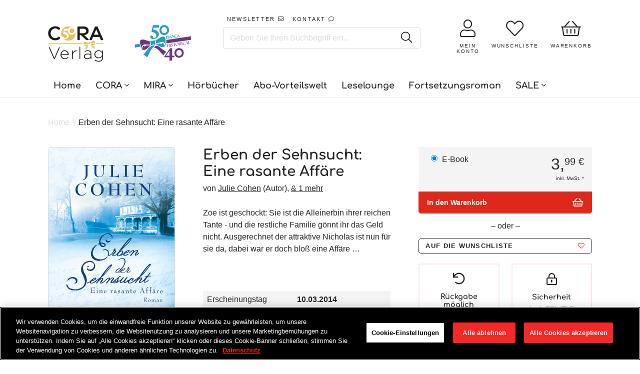

--- FILE ---
content_type: text/html; charset=utf-8
request_url: https://www.cora.de/products/erben-der-sehnsucht-eine-rasante-affare-9783956493133
body_size: 37993
content:















<!doctype html>
<!--[if IE]><html class="no-js no-touch ie9" lang="de"><![endif]-->
<!--[if !IE]><!--><html class="no-js no-touch" lang="de"><!--<![endif]-->
  <head>
    <meta charset="utf-8">
    <meta http-equiv="x-ua-compatible" content="IE=edge">
    <meta name="facebook-domain-verification" content="nzmdwkc4qte44njpo40j6b7yai2dlg" />
	<meta name="google-site-verification" content="Y9zomLlia5IvHvI2cNQKQoiU6S7lBOJcI-_iEdT4yv0" />
		
    <title>Erben der Sehnsucht: Eine rasante Affäre - E-Book bei CORA.de - CORA Verlag</title>
 	<!-- EGGFLOW SCRIPT START --><script src="/apps/shop-secure/scripts/secure.js?tid=6176763a98f6d" async></script><!-- EGGFLOW SCRIPT END -->

    
    
      <meta name="description" content="Erben der Sehnsucht: Eine rasante Affäre &amp; weitere Liebesromane direkt beim CORA Verlag bestellen ♥ Versandkostenfreie Lieferung ab 15 €">
    

    
  <link rel="shortcut icon" href="//www.cora.de/cdn/shop/files/cora_32x32.png?v=1613744156" type="image/png">


    

    
      <link rel="canonical" href="https://www.cora.de/products/erben-der-sehnsucht-eine-rasante-affare-9783956493133">
    

    <meta name="viewport" content="width=device-width">
    <!-- GOOGLE CONSENT MODE INTEGRATION -->
<script type="text/javascript">
window.dataLayer = window.dataLayer || [];function gtag() {dataLayer.push(arguments);}
gtag("consent", "default", {ad_user_data: "denied",ad_personalization: "denied",ad_storage: "denied",analytics_storage: "denied",wait_for_update: 2000 });
gtag("set", "ads_data_redaction", true);
</script>
<!-- Google Tag Manager -->
<script>if('%%loadBeforeConsent%%'!=='1'){(function(w,d,s,l,i){w[l]=w[l]||[];w[l].push({"gtm.start":
new Date().getTime(),event:"gtm.js"});var f=d.getElementsByTagName(s)[0],
j=d.createElement(s),dl=l!="dataLayer"?"&l="+l:"";j.async=true;j.src=
"https://www.googletagmanager.com/gtm.js?id="+i+dl;f.parentNode.insertBefore(j,f);
})(window,document,"script","dataLayer","GTM-TK4LTF3");}</script>
<!-- End Google Tag Manager -->

<script>
 (function(w) {  var first = document.getElementsByTagName('script')[0];  var script = document.createElement('script');  script.async = true;  script.src = "\/\/www.cora.de\/cdn\/shop\/t\/47\/assets\/dataLayer.js?v=100984351315984907461736518963";  script.addEventListener ("load", function() {  function start() {    var allProducts = [];  var shopCurrency = 'EUR';  var collectionTitle = null;    var customer = {  customerType: 'guest'  };    var pageType = 'Product Page';  var searchPerformed = false;  var cart = {  "items": [],  "total": 0.0,  "currency": "EUR",  };  if (!w.__TAGinstall) {  console.error('Unable to initialize Easy Tag - GTM & Data Layer.');  return;  }  w.__TAGinstall.init({  shopCurrency, allProducts, collectionTitle, searchPerformed, pageType, customer, cartData: cart  });     var product = {  name: "Erben der Sehnsucht: Eine rasante Affäre",  title: "Erben der Sehnsucht: Eine rasante Affäre",  id: "9783956493133",  productId: "2055442006075",  variantId: "20114819153979",  handle: "erben-der-sehnsucht-eine-rasante-affare-9783956493133",  price: "3.99",  image: "\/\/www.cora.de\/cdn\/shop\/files\/9783956493133_medium.jpg?v=1751089431",  brand: "Digital",  category: "MIRA Taschenbuch","variants": [{  id: "20114819153979",  title: "Default Title",  sku: "9783956493133",  price: "3.99",  compareAtPrice: "0.0",  },]  };  w.__TAGinstall.onProductPage({  product, collectionTitle, shopCurrency, ShopifyAnalytics  });    };  if (w.__TAGinstall && w.__TAGinstall.boot) {  w.__TAGinstall.boot(start);  }  }, false);  first.parentNode.insertBefore(script, first); })(window);
</script>
 
    
<meta property="og:site_name" content="CORA Verlag">
<meta property="og:url" content="https://www.cora.de/products/erben-der-sehnsucht-eine-rasante-affare-9783956493133">
<meta property="og:title" content="Erben der Sehnsucht: Eine rasante Affäre">
<meta property="og:type" content="product">
<meta property="og:description" content="Erben der Sehnsucht: Eine rasante Affäre &amp; weitere Liebesromane direkt beim CORA Verlag bestellen ♥ Versandkostenfreie Lieferung ab 15 €"><meta property="og:price:amount" content="3,99">
  <meta property="og:price:currency" content="EUR"><meta property="og:image" content="http://www.cora.de/cdn/shop/files/9783956493133_1024x1024.jpg?v=1751089431">
<meta property="og:image:secure_url" content="https://www.cora.de/cdn/shop/files/9783956493133_1024x1024.jpg?v=1751089431">


  <meta name="twitter:site" content="@coraverlag?lang=de">


  <meta name="twitter:card" content="summary">

<meta name="twitter:title" content="Erben der Sehnsucht: Eine rasante Affäre">
<meta name="twitter:description" content="Erben der Sehnsucht: Eine rasante Affäre &amp; weitere Liebesromane direkt beim CORA Verlag bestellen ♥ Versandkostenfreie Lieferung ab 15 €">
<meta name="twitter:image" content="https://www.cora.de/cdn/shop/files/9783956493133_600x600.jpg?v=1751089431">
    <meta name="twitter:image:width" content="600">
    <meta name="twitter:image:height" content="600">
    
    <script src="//code.jquery.com/jquery-2.2.4.min.js"></script>
    <script src="//polyfill-fastly.net/v2/polyfill.min.js"></script>
    <script src="//cdnjs.cloudflare.com/ajax/libs/babel-polyfill/7.0.0/polyfill.min.js"></script>
    <script src="//unpkg.com/axios/dist/axios.min.js"></script>
    <script src="//cdnjs.cloudflare.com/ajax/libs/lodash.js/4.17.11/lodash.min.js"></script>
    <script src="//hammerjs.github.io/dist/hammer.min.js"></script>

    

    
  <script>window.performance && window.performance.mark && window.performance.mark('shopify.content_for_header.start');</script><meta name="google-site-verification" content="CCETRtMHFhg0colIelhUsrP16E9Mn1Za7sLD5F8p_f4">
<meta id="shopify-digital-wallet" name="shopify-digital-wallet" content="/8790212667/digital_wallets/dialog">
<meta name="shopify-checkout-api-token" content="f9a9eaf0de7367e2c98fddfeefdbe94d">
<meta id="in-context-paypal-metadata" data-shop-id="8790212667" data-venmo-supported="false" data-environment="production" data-locale="de_DE" data-paypal-v4="true" data-currency="EUR">
<link rel="alternate" type="application/json+oembed" href="https://www.cora.de/products/erben-der-sehnsucht-eine-rasante-affare-9783956493133.oembed">
<script async="async" src="/checkouts/internal/preloads.js?locale=de-DE"></script>
<script id="shopify-features" type="application/json">{"accessToken":"f9a9eaf0de7367e2c98fddfeefdbe94d","betas":["rich-media-storefront-analytics"],"domain":"www.cora.de","predictiveSearch":true,"shopId":8790212667,"locale":"de"}</script>
<script>var Shopify = Shopify || {};
Shopify.shop = "cora-verlag.myshopify.com";
Shopify.locale = "de";
Shopify.currency = {"active":"EUR","rate":"1.0"};
Shopify.country = "DE";
Shopify.theme = {"name":"Production | BlueBolt","id":169956573449,"schema_name":"Empire","schema_version":"2.0.0","theme_store_id":null,"role":"main"};
Shopify.theme.handle = "null";
Shopify.theme.style = {"id":null,"handle":null};
Shopify.cdnHost = "www.cora.de/cdn";
Shopify.routes = Shopify.routes || {};
Shopify.routes.root = "/";</script>
<script type="module">!function(o){(o.Shopify=o.Shopify||{}).modules=!0}(window);</script>
<script>!function(o){function n(){var o=[];function n(){o.push(Array.prototype.slice.apply(arguments))}return n.q=o,n}var t=o.Shopify=o.Shopify||{};t.loadFeatures=n(),t.autoloadFeatures=n()}(window);</script>
<script id="shop-js-analytics" type="application/json">{"pageType":"product"}</script>
<script defer="defer" async type="module" src="//www.cora.de/cdn/shopifycloud/shop-js/modules/v2/client.init-shop-cart-sync_kxAhZfSm.de.esm.js"></script>
<script defer="defer" async type="module" src="//www.cora.de/cdn/shopifycloud/shop-js/modules/v2/chunk.common_5BMd6ono.esm.js"></script>
<script type="module">
  await import("//www.cora.de/cdn/shopifycloud/shop-js/modules/v2/client.init-shop-cart-sync_kxAhZfSm.de.esm.js");
await import("//www.cora.de/cdn/shopifycloud/shop-js/modules/v2/chunk.common_5BMd6ono.esm.js");

  window.Shopify.SignInWithShop?.initShopCartSync?.({"fedCMEnabled":true,"windoidEnabled":true});

</script>
<script>(function() {
  var isLoaded = false;
  function asyncLoad() {
    if (isLoaded) return;
    isLoaded = true;
    var urls = ["https:\/\/assets.smartwishlist.webmarked.net\/static\/v6\/smartwishlist2.js?shop=cora-verlag.myshopify.com","https:\/\/na.shgcdn3.com\/collector.js?shop=cora-verlag.myshopify.com","https:\/\/shopify-webhooks.sailthru.com\/shopify.js?shop=cora-verlag.myshopify.com","https:\/\/cdn.eggflow.com\/v1\/en_US\/restriction.js?init=6176763a98f6d\u0026app=block_country\u0026shop=cora-verlag.myshopify.com"];
    for (var i = 0; i < urls.length; i++) {
      var s = document.createElement('script');
      s.type = 'text/javascript';
      s.async = true;
      s.src = urls[i];
      var x = document.getElementsByTagName('script')[0];
      x.parentNode.insertBefore(s, x);
    }
  };
  if(window.attachEvent) {
    window.attachEvent('onload', asyncLoad);
  } else {
    window.addEventListener('load', asyncLoad, false);
  }
})();</script>
<script id="__st">var __st={"a":8790212667,"offset":3600,"reqid":"a65097f7-2727-4273-a46d-7ba660dce385-1768991141","pageurl":"www.cora.de\/products\/erben-der-sehnsucht-eine-rasante-affare-9783956493133","u":"ddfa6ecfc7d6","p":"product","rtyp":"product","rid":2055442006075};</script>
<script>window.ShopifyPaypalV4VisibilityTracking = true;</script>
<script id="form-persister">!function(){'use strict';const t='contact',e='new_comment',n=[[t,t],['blogs',e],['comments',e],[t,'customer']],o='password',r='form_key',c=['recaptcha-v3-token','g-recaptcha-response','h-captcha-response',o],s=()=>{try{return window.sessionStorage}catch{return}},i='__shopify_v',u=t=>t.elements[r],a=function(){const t=[...n].map((([t,e])=>`form[action*='/${t}']:not([data-nocaptcha='true']) input[name='form_type'][value='${e}']`)).join(',');var e;return e=t,()=>e?[...document.querySelectorAll(e)].map((t=>t.form)):[]}();function m(t){const e=u(t);a().includes(t)&&(!e||!e.value)&&function(t){try{if(!s())return;!function(t){const e=s();if(!e)return;const n=u(t);if(!n)return;const o=n.value;o&&e.removeItem(o)}(t);const e=Array.from(Array(32),(()=>Math.random().toString(36)[2])).join('');!function(t,e){u(t)||t.append(Object.assign(document.createElement('input'),{type:'hidden',name:r})),t.elements[r].value=e}(t,e),function(t,e){const n=s();if(!n)return;const r=[...t.querySelectorAll(`input[type='${o}']`)].map((({name:t})=>t)),u=[...c,...r],a={};for(const[o,c]of new FormData(t).entries())u.includes(o)||(a[o]=c);n.setItem(e,JSON.stringify({[i]:1,action:t.action,data:a}))}(t,e)}catch(e){console.error('failed to persist form',e)}}(t)}const f=t=>{if('true'===t.dataset.persistBound)return;const e=function(t,e){const n=function(t){return'function'==typeof t.submit?t.submit:HTMLFormElement.prototype.submit}(t).bind(t);return function(){let t;return()=>{t||(t=!0,(()=>{try{e(),n()}catch(t){(t=>{console.error('form submit failed',t)})(t)}})(),setTimeout((()=>t=!1),250))}}()}(t,(()=>{m(t)}));!function(t,e){if('function'==typeof t.submit&&'function'==typeof e)try{t.submit=e}catch{}}(t,e),t.addEventListener('submit',(t=>{t.preventDefault(),e()})),t.dataset.persistBound='true'};!function(){function t(t){const e=(t=>{const e=t.target;return e instanceof HTMLFormElement?e:e&&e.form})(t);e&&m(e)}document.addEventListener('submit',t),document.addEventListener('DOMContentLoaded',(()=>{const e=a();for(const t of e)f(t);var n;n=document.body,new window.MutationObserver((t=>{for(const e of t)if('childList'===e.type&&e.addedNodes.length)for(const t of e.addedNodes)1===t.nodeType&&'FORM'===t.tagName&&a().includes(t)&&f(t)})).observe(n,{childList:!0,subtree:!0,attributes:!1}),document.removeEventListener('submit',t)}))}()}();</script>
<script integrity="sha256-4kQ18oKyAcykRKYeNunJcIwy7WH5gtpwJnB7kiuLZ1E=" data-source-attribution="shopify.loadfeatures" defer="defer" src="//www.cora.de/cdn/shopifycloud/storefront/assets/storefront/load_feature-a0a9edcb.js" crossorigin="anonymous"></script>
<script data-source-attribution="shopify.dynamic_checkout.dynamic.init">var Shopify=Shopify||{};Shopify.PaymentButton=Shopify.PaymentButton||{isStorefrontPortableWallets:!0,init:function(){window.Shopify.PaymentButton.init=function(){};var t=document.createElement("script");t.src="https://www.cora.de/cdn/shopifycloud/portable-wallets/latest/portable-wallets.de.js",t.type="module",document.head.appendChild(t)}};
</script>
<script data-source-attribution="shopify.dynamic_checkout.buyer_consent">
  function portableWalletsHideBuyerConsent(e){var t=document.getElementById("shopify-buyer-consent"),n=document.getElementById("shopify-subscription-policy-button");t&&n&&(t.classList.add("hidden"),t.setAttribute("aria-hidden","true"),n.removeEventListener("click",e))}function portableWalletsShowBuyerConsent(e){var t=document.getElementById("shopify-buyer-consent"),n=document.getElementById("shopify-subscription-policy-button");t&&n&&(t.classList.remove("hidden"),t.removeAttribute("aria-hidden"),n.addEventListener("click",e))}window.Shopify?.PaymentButton&&(window.Shopify.PaymentButton.hideBuyerConsent=portableWalletsHideBuyerConsent,window.Shopify.PaymentButton.showBuyerConsent=portableWalletsShowBuyerConsent);
</script>
<script data-source-attribution="shopify.dynamic_checkout.cart.bootstrap">document.addEventListener("DOMContentLoaded",(function(){function t(){return document.querySelector("shopify-accelerated-checkout-cart, shopify-accelerated-checkout")}if(t())Shopify.PaymentButton.init();else{new MutationObserver((function(e,n){t()&&(Shopify.PaymentButton.init(),n.disconnect())})).observe(document.body,{childList:!0,subtree:!0})}}));
</script>
<link id="shopify-accelerated-checkout-styles" rel="stylesheet" media="screen" href="https://www.cora.de/cdn/shopifycloud/portable-wallets/latest/accelerated-checkout-backwards-compat.css" crossorigin="anonymous">
<style id="shopify-accelerated-checkout-cart">
        #shopify-buyer-consent {
  margin-top: 1em;
  display: inline-block;
  width: 100%;
}

#shopify-buyer-consent.hidden {
  display: none;
}

#shopify-subscription-policy-button {
  background: none;
  border: none;
  padding: 0;
  text-decoration: underline;
  font-size: inherit;
  cursor: pointer;
}

#shopify-subscription-policy-button::before {
  box-shadow: none;
}

      </style>

<script>window.performance && window.performance.mark && window.performance.mark('shopify.content_for_header.end');</script>
  





  <script type="text/javascript">
    
      window.__shgMoneyFormat = window.__shgMoneyFormat || {"EUR":{"currency":"EUR","currency_symbol":"€","currency_symbol_location":"left","decimal_places":2,"decimal_separator":",","thousands_separator":"."}};
    
    window.__shgCurrentCurrencyCode = window.__shgCurrentCurrencyCode || {
      currency: "EUR",
      currency_symbol: "€",
      decimal_separator: ".",
      thousands_separator: ",",
      decimal_places: 2,
      currency_symbol_location: "left"
    };
  </script>




    <script>
      document.documentElement.className=document.documentElement.className.replace(/\bno-js\b/,'js');
      if(window.Shopify&&window.Shopify.designMode)document.documentElement.className+=' in-theme-editor';
      if(('ontouchstart' in window)||window.DocumentTouch&&document instanceof DocumentTouch)document.documentElement.className=document.documentElement.className.replace(/\bno-touch\b/,'has-touch');
    </script>

    

    <link href="//www.cora.de/cdn/shop/t/47/assets/theme.scss.css?v=73346181725536023991761151668" rel="stylesheet" type="text/css" media="all" />
    <link href="//www.cora.de/cdn/shop/t/47/assets/fontawesome.scss.css?v=85040209700582032731768896329" rel="stylesheet" type="text/css" media="all" />
    <link href="//www.cora.de/cdn/shop/t/47/assets/gridlex.css?v=59331350360558967161736518963" rel="stylesheet" type="text/css" media="all" />
    <link href="//www.cora.de/cdn/shop/t/47/assets/latori-gmbh-styles.scss.css?v=101275819593640556781761151669" rel="stylesheet" type="text/css" media="all" />
    <link href="//www.cora.de/cdn/shop/t/47/assets/latori-gmbh-styles.typography.scss.css?v=108528319412183236631736518963" rel="stylesheet" type="text/css" media="all" />

    <script src="//www.cora.de/cdn/shop/t/47/assets/moment.js?v=58460056654657434031736518963"></script>
    <script src="//www.cora.de/cdn/shop/t/47/assets/moment.de.js?v=37144212165422069571736518963"></script>
    <script src="//www.cora.de/cdn/shop/t/47/assets/latori-gmbh-scripts.js?v=8441611727469634771756311815"></script>
    

     

    

    <link href="//www.cora.de/cdn/shop/t/47/assets/template.product.scss.css?v=160335496138165546241756311816" rel="stylesheet" type="text/css" media="all" />

    <link rel="stylesheet" href="https://cdnjs.cloudflare.com/ajax/libs/Swiper/4.4.1/css/swiper.min.css">
    <script src="https://cdnjs.cloudflare.com/ajax/libs/Swiper/4.4.1/js/swiper.min.js"></script>




      <link href="//www.cora.de/cdn/shop/t/47/assets/paymentfont.scss.css?v=47988309364837950701768896329" rel="stylesheet" type="text/css" media="all" />
  

<script type="text/javascript">
  
    window.SHG_CUSTOMER = null;
  
</script>







<!-- BEGIN app block: shopify://apps/onetrust-consent-management/blocks/consent_management/a0f47f36-e440-438e-946e-6f1b3963b606 -->
<script src="https://cdn.shopify.com/extensions/f2dc2781-781c-4b62-b8ed-c5471f514e1a/51194b6b0c9144e9e9b055cb483ad8365a43092e/assets/storefront-consent.js"></script>
<script id="onetrust-script" src="https://cdn.cookielaw.org/scripttemplates/otSDKStub.js" type="text/javascript" charset="UTF-8" data-domain-script="a84acd65-1b9a-4b7f-bdfa-c39b27d00c54" data-shopify-consent-mapping={"analytics":["2"],"marketing":["4"],"preferences":["1","3"],"sale_of_data":["4","2"]}></script><!-- END app block --><link href="https://monorail-edge.shopifysvc.com" rel="dns-prefetch">
<script>(function(){if ("sendBeacon" in navigator && "performance" in window) {try {var session_token_from_headers = performance.getEntriesByType('navigation')[0].serverTiming.find(x => x.name == '_s').description;} catch {var session_token_from_headers = undefined;}var session_cookie_matches = document.cookie.match(/_shopify_s=([^;]*)/);var session_token_from_cookie = session_cookie_matches && session_cookie_matches.length === 2 ? session_cookie_matches[1] : "";var session_token = session_token_from_headers || session_token_from_cookie || "";function handle_abandonment_event(e) {var entries = performance.getEntries().filter(function(entry) {return /monorail-edge.shopifysvc.com/.test(entry.name);});if (!window.abandonment_tracked && entries.length === 0) {window.abandonment_tracked = true;var currentMs = Date.now();var navigation_start = performance.timing.navigationStart;var payload = {shop_id: 8790212667,url: window.location.href,navigation_start,duration: currentMs - navigation_start,session_token,page_type: "product"};window.navigator.sendBeacon("https://monorail-edge.shopifysvc.com/v1/produce", JSON.stringify({schema_id: "online_store_buyer_site_abandonment/1.1",payload: payload,metadata: {event_created_at_ms: currentMs,event_sent_at_ms: currentMs}}));}}window.addEventListener('pagehide', handle_abandonment_event);}}());</script>
<script id="web-pixels-manager-setup">(function e(e,d,r,n,o){if(void 0===o&&(o={}),!Boolean(null===(a=null===(i=window.Shopify)||void 0===i?void 0:i.analytics)||void 0===a?void 0:a.replayQueue)){var i,a;window.Shopify=window.Shopify||{};var t=window.Shopify;t.analytics=t.analytics||{};var s=t.analytics;s.replayQueue=[],s.publish=function(e,d,r){return s.replayQueue.push([e,d,r]),!0};try{self.performance.mark("wpm:start")}catch(e){}var l=function(){var e={modern:/Edge?\/(1{2}[4-9]|1[2-9]\d|[2-9]\d{2}|\d{4,})\.\d+(\.\d+|)|Firefox\/(1{2}[4-9]|1[2-9]\d|[2-9]\d{2}|\d{4,})\.\d+(\.\d+|)|Chrom(ium|e)\/(9{2}|\d{3,})\.\d+(\.\d+|)|(Maci|X1{2}).+ Version\/(15\.\d+|(1[6-9]|[2-9]\d|\d{3,})\.\d+)([,.]\d+|)( \(\w+\)|)( Mobile\/\w+|) Safari\/|Chrome.+OPR\/(9{2}|\d{3,})\.\d+\.\d+|(CPU[ +]OS|iPhone[ +]OS|CPU[ +]iPhone|CPU IPhone OS|CPU iPad OS)[ +]+(15[._]\d+|(1[6-9]|[2-9]\d|\d{3,})[._]\d+)([._]\d+|)|Android:?[ /-](13[3-9]|1[4-9]\d|[2-9]\d{2}|\d{4,})(\.\d+|)(\.\d+|)|Android.+Firefox\/(13[5-9]|1[4-9]\d|[2-9]\d{2}|\d{4,})\.\d+(\.\d+|)|Android.+Chrom(ium|e)\/(13[3-9]|1[4-9]\d|[2-9]\d{2}|\d{4,})\.\d+(\.\d+|)|SamsungBrowser\/([2-9]\d|\d{3,})\.\d+/,legacy:/Edge?\/(1[6-9]|[2-9]\d|\d{3,})\.\d+(\.\d+|)|Firefox\/(5[4-9]|[6-9]\d|\d{3,})\.\d+(\.\d+|)|Chrom(ium|e)\/(5[1-9]|[6-9]\d|\d{3,})\.\d+(\.\d+|)([\d.]+$|.*Safari\/(?![\d.]+ Edge\/[\d.]+$))|(Maci|X1{2}).+ Version\/(10\.\d+|(1[1-9]|[2-9]\d|\d{3,})\.\d+)([,.]\d+|)( \(\w+\)|)( Mobile\/\w+|) Safari\/|Chrome.+OPR\/(3[89]|[4-9]\d|\d{3,})\.\d+\.\d+|(CPU[ +]OS|iPhone[ +]OS|CPU[ +]iPhone|CPU IPhone OS|CPU iPad OS)[ +]+(10[._]\d+|(1[1-9]|[2-9]\d|\d{3,})[._]\d+)([._]\d+|)|Android:?[ /-](13[3-9]|1[4-9]\d|[2-9]\d{2}|\d{4,})(\.\d+|)(\.\d+|)|Mobile Safari.+OPR\/([89]\d|\d{3,})\.\d+\.\d+|Android.+Firefox\/(13[5-9]|1[4-9]\d|[2-9]\d{2}|\d{4,})\.\d+(\.\d+|)|Android.+Chrom(ium|e)\/(13[3-9]|1[4-9]\d|[2-9]\d{2}|\d{4,})\.\d+(\.\d+|)|Android.+(UC? ?Browser|UCWEB|U3)[ /]?(15\.([5-9]|\d{2,})|(1[6-9]|[2-9]\d|\d{3,})\.\d+)\.\d+|SamsungBrowser\/(5\.\d+|([6-9]|\d{2,})\.\d+)|Android.+MQ{2}Browser\/(14(\.(9|\d{2,})|)|(1[5-9]|[2-9]\d|\d{3,})(\.\d+|))(\.\d+|)|K[Aa][Ii]OS\/(3\.\d+|([4-9]|\d{2,})\.\d+)(\.\d+|)/},d=e.modern,r=e.legacy,n=navigator.userAgent;return n.match(d)?"modern":n.match(r)?"legacy":"unknown"}(),u="modern"===l?"modern":"legacy",c=(null!=n?n:{modern:"",legacy:""})[u],f=function(e){return[e.baseUrl,"/wpm","/b",e.hashVersion,"modern"===e.buildTarget?"m":"l",".js"].join("")}({baseUrl:d,hashVersion:r,buildTarget:u}),m=function(e){var d=e.version,r=e.bundleTarget,n=e.surface,o=e.pageUrl,i=e.monorailEndpoint;return{emit:function(e){var a=e.status,t=e.errorMsg,s=(new Date).getTime(),l=JSON.stringify({metadata:{event_sent_at_ms:s},events:[{schema_id:"web_pixels_manager_load/3.1",payload:{version:d,bundle_target:r,page_url:o,status:a,surface:n,error_msg:t},metadata:{event_created_at_ms:s}}]});if(!i)return console&&console.warn&&console.warn("[Web Pixels Manager] No Monorail endpoint provided, skipping logging."),!1;try{return self.navigator.sendBeacon.bind(self.navigator)(i,l)}catch(e){}var u=new XMLHttpRequest;try{return u.open("POST",i,!0),u.setRequestHeader("Content-Type","text/plain"),u.send(l),!0}catch(e){return console&&console.warn&&console.warn("[Web Pixels Manager] Got an unhandled error while logging to Monorail."),!1}}}}({version:r,bundleTarget:l,surface:e.surface,pageUrl:self.location.href,monorailEndpoint:e.monorailEndpoint});try{o.browserTarget=l,function(e){var d=e.src,r=e.async,n=void 0===r||r,o=e.onload,i=e.onerror,a=e.sri,t=e.scriptDataAttributes,s=void 0===t?{}:t,l=document.createElement("script"),u=document.querySelector("head"),c=document.querySelector("body");if(l.async=n,l.src=d,a&&(l.integrity=a,l.crossOrigin="anonymous"),s)for(var f in s)if(Object.prototype.hasOwnProperty.call(s,f))try{l.dataset[f]=s[f]}catch(e){}if(o&&l.addEventListener("load",o),i&&l.addEventListener("error",i),u)u.appendChild(l);else{if(!c)throw new Error("Did not find a head or body element to append the script");c.appendChild(l)}}({src:f,async:!0,onload:function(){if(!function(){var e,d;return Boolean(null===(d=null===(e=window.Shopify)||void 0===e?void 0:e.analytics)||void 0===d?void 0:d.initialized)}()){var d=window.webPixelsManager.init(e)||void 0;if(d){var r=window.Shopify.analytics;r.replayQueue.forEach((function(e){var r=e[0],n=e[1],o=e[2];d.publishCustomEvent(r,n,o)})),r.replayQueue=[],r.publish=d.publishCustomEvent,r.visitor=d.visitor,r.initialized=!0}}},onerror:function(){return m.emit({status:"failed",errorMsg:"".concat(f," has failed to load")})},sri:function(e){var d=/^sha384-[A-Za-z0-9+/=]+$/;return"string"==typeof e&&d.test(e)}(c)?c:"",scriptDataAttributes:o}),m.emit({status:"loading"})}catch(e){m.emit({status:"failed",errorMsg:(null==e?void 0:e.message)||"Unknown error"})}}})({shopId: 8790212667,storefrontBaseUrl: "https://www.cora.de",extensionsBaseUrl: "https://extensions.shopifycdn.com/cdn/shopifycloud/web-pixels-manager",monorailEndpoint: "https://monorail-edge.shopifysvc.com/unstable/produce_batch",surface: "storefront-renderer",enabledBetaFlags: ["2dca8a86"],webPixelsConfigList: [{"id":"2457141513","configuration":"{\"config\":\"{\\\"google_tag_ids\\\":[\\\"G-9C9KWE56HW\\\",\\\"GT-TB6TCS47\\\"],\\\"target_country\\\":\\\"ZZ\\\",\\\"gtag_events\\\":[{\\\"type\\\":\\\"begin_checkout\\\",\\\"action_label\\\":\\\"G-9C9KWE56HW\\\"},{\\\"type\\\":\\\"search\\\",\\\"action_label\\\":\\\"G-9C9KWE56HW\\\"},{\\\"type\\\":\\\"view_item\\\",\\\"action_label\\\":[\\\"G-9C9KWE56HW\\\",\\\"MC-R5V56LK7HY\\\"]},{\\\"type\\\":\\\"purchase\\\",\\\"action_label\\\":[\\\"G-9C9KWE56HW\\\",\\\"MC-R5V56LK7HY\\\"]},{\\\"type\\\":\\\"page_view\\\",\\\"action_label\\\":[\\\"G-9C9KWE56HW\\\",\\\"MC-R5V56LK7HY\\\"]},{\\\"type\\\":\\\"add_payment_info\\\",\\\"action_label\\\":\\\"G-9C9KWE56HW\\\"},{\\\"type\\\":\\\"add_to_cart\\\",\\\"action_label\\\":\\\"G-9C9KWE56HW\\\"}],\\\"enable_monitoring_mode\\\":false}\"}","eventPayloadVersion":"v1","runtimeContext":"OPEN","scriptVersion":"b2a88bafab3e21179ed38636efcd8a93","type":"APP","apiClientId":1780363,"privacyPurposes":[],"dataSharingAdjustments":{"protectedCustomerApprovalScopes":["read_customer_address","read_customer_email","read_customer_name","read_customer_personal_data","read_customer_phone"]}},{"id":"109248777","eventPayloadVersion":"1","runtimeContext":"LAX","scriptVersion":"43","type":"CUSTOM","privacyPurposes":["ANALYTICS","MARKETING"],"name":"GTM + Tracking \/ checkout_comp"},{"id":"shopify-app-pixel","configuration":"{}","eventPayloadVersion":"v1","runtimeContext":"STRICT","scriptVersion":"0450","apiClientId":"shopify-pixel","type":"APP","privacyPurposes":["ANALYTICS","MARKETING"]},{"id":"shopify-custom-pixel","eventPayloadVersion":"v1","runtimeContext":"LAX","scriptVersion":"0450","apiClientId":"shopify-pixel","type":"CUSTOM","privacyPurposes":["ANALYTICS","MARKETING"]}],isMerchantRequest: false,initData: {"shop":{"name":"CORA Verlag","paymentSettings":{"currencyCode":"EUR"},"myshopifyDomain":"cora-verlag.myshopify.com","countryCode":"DE","storefrontUrl":"https:\/\/www.cora.de"},"customer":null,"cart":null,"checkout":null,"productVariants":[{"price":{"amount":3.99,"currencyCode":"EUR"},"product":{"title":"Erben der Sehnsucht: Eine rasante Affäre","vendor":"Digital","id":"2055442006075","untranslatedTitle":"Erben der Sehnsucht: Eine rasante Affäre","url":"\/products\/erben-der-sehnsucht-eine-rasante-affare-9783956493133","type":"MIRA Taschenbuch"},"id":"20114819153979","image":{"src":"\/\/www.cora.de\/cdn\/shop\/files\/9783956493133.jpg?v=1751089431"},"sku":"9783956493133","title":"Default Title","untranslatedTitle":"Default Title"}],"purchasingCompany":null},},"https://www.cora.de/cdn","fcfee988w5aeb613cpc8e4bc33m6693e112",{"modern":"","legacy":""},{"shopId":"8790212667","storefrontBaseUrl":"https:\/\/www.cora.de","extensionBaseUrl":"https:\/\/extensions.shopifycdn.com\/cdn\/shopifycloud\/web-pixels-manager","surface":"storefront-renderer","enabledBetaFlags":"[\"2dca8a86\"]","isMerchantRequest":"false","hashVersion":"fcfee988w5aeb613cpc8e4bc33m6693e112","publish":"custom","events":"[[\"page_viewed\",{}],[\"product_viewed\",{\"productVariant\":{\"price\":{\"amount\":3.99,\"currencyCode\":\"EUR\"},\"product\":{\"title\":\"Erben der Sehnsucht: Eine rasante Affäre\",\"vendor\":\"Digital\",\"id\":\"2055442006075\",\"untranslatedTitle\":\"Erben der Sehnsucht: Eine rasante Affäre\",\"url\":\"\/products\/erben-der-sehnsucht-eine-rasante-affare-9783956493133\",\"type\":\"MIRA Taschenbuch\"},\"id\":\"20114819153979\",\"image\":{\"src\":\"\/\/www.cora.de\/cdn\/shop\/files\/9783956493133.jpg?v=1751089431\"},\"sku\":\"9783956493133\",\"title\":\"Default Title\",\"untranslatedTitle\":\"Default Title\"}}]]"});</script><script>
  window.ShopifyAnalytics = window.ShopifyAnalytics || {};
  window.ShopifyAnalytics.meta = window.ShopifyAnalytics.meta || {};
  window.ShopifyAnalytics.meta.currency = 'EUR';
  var meta = {"product":{"id":2055442006075,"gid":"gid:\/\/shopify\/Product\/2055442006075","vendor":"Digital","type":"MIRA Taschenbuch","handle":"erben-der-sehnsucht-eine-rasante-affare-9783956493133","variants":[{"id":20114819153979,"price":399,"name":"Erben der Sehnsucht: Eine rasante Affäre","public_title":null,"sku":"9783956493133"}],"remote":false},"page":{"pageType":"product","resourceType":"product","resourceId":2055442006075,"requestId":"a65097f7-2727-4273-a46d-7ba660dce385-1768991141"}};
  for (var attr in meta) {
    window.ShopifyAnalytics.meta[attr] = meta[attr];
  }
</script>
<script class="analytics">
  (function () {
    var customDocumentWrite = function(content) {
      var jquery = null;

      if (window.jQuery) {
        jquery = window.jQuery;
      } else if (window.Checkout && window.Checkout.$) {
        jquery = window.Checkout.$;
      }

      if (jquery) {
        jquery('body').append(content);
      }
    };

    var hasLoggedConversion = function(token) {
      if (token) {
        return document.cookie.indexOf('loggedConversion=' + token) !== -1;
      }
      return false;
    }

    var setCookieIfConversion = function(token) {
      if (token) {
        var twoMonthsFromNow = new Date(Date.now());
        twoMonthsFromNow.setMonth(twoMonthsFromNow.getMonth() + 2);

        document.cookie = 'loggedConversion=' + token + '; expires=' + twoMonthsFromNow;
      }
    }

    var trekkie = window.ShopifyAnalytics.lib = window.trekkie = window.trekkie || [];
    if (trekkie.integrations) {
      return;
    }
    trekkie.methods = [
      'identify',
      'page',
      'ready',
      'track',
      'trackForm',
      'trackLink'
    ];
    trekkie.factory = function(method) {
      return function() {
        var args = Array.prototype.slice.call(arguments);
        args.unshift(method);
        trekkie.push(args);
        return trekkie;
      };
    };
    for (var i = 0; i < trekkie.methods.length; i++) {
      var key = trekkie.methods[i];
      trekkie[key] = trekkie.factory(key);
    }
    trekkie.load = function(config) {
      trekkie.config = config || {};
      trekkie.config.initialDocumentCookie = document.cookie;
      var first = document.getElementsByTagName('script')[0];
      var script = document.createElement('script');
      script.type = 'text/javascript';
      script.onerror = function(e) {
        var scriptFallback = document.createElement('script');
        scriptFallback.type = 'text/javascript';
        scriptFallback.onerror = function(error) {
                var Monorail = {
      produce: function produce(monorailDomain, schemaId, payload) {
        var currentMs = new Date().getTime();
        var event = {
          schema_id: schemaId,
          payload: payload,
          metadata: {
            event_created_at_ms: currentMs,
            event_sent_at_ms: currentMs
          }
        };
        return Monorail.sendRequest("https://" + monorailDomain + "/v1/produce", JSON.stringify(event));
      },
      sendRequest: function sendRequest(endpointUrl, payload) {
        // Try the sendBeacon API
        if (window && window.navigator && typeof window.navigator.sendBeacon === 'function' && typeof window.Blob === 'function' && !Monorail.isIos12()) {
          var blobData = new window.Blob([payload], {
            type: 'text/plain'
          });

          if (window.navigator.sendBeacon(endpointUrl, blobData)) {
            return true;
          } // sendBeacon was not successful

        } // XHR beacon

        var xhr = new XMLHttpRequest();

        try {
          xhr.open('POST', endpointUrl);
          xhr.setRequestHeader('Content-Type', 'text/plain');
          xhr.send(payload);
        } catch (e) {
          console.log(e);
        }

        return false;
      },
      isIos12: function isIos12() {
        return window.navigator.userAgent.lastIndexOf('iPhone; CPU iPhone OS 12_') !== -1 || window.navigator.userAgent.lastIndexOf('iPad; CPU OS 12_') !== -1;
      }
    };
    Monorail.produce('monorail-edge.shopifysvc.com',
      'trekkie_storefront_load_errors/1.1',
      {shop_id: 8790212667,
      theme_id: 169956573449,
      app_name: "storefront",
      context_url: window.location.href,
      source_url: "//www.cora.de/cdn/s/trekkie.storefront.cd680fe47e6c39ca5d5df5f0a32d569bc48c0f27.min.js"});

        };
        scriptFallback.async = true;
        scriptFallback.src = '//www.cora.de/cdn/s/trekkie.storefront.cd680fe47e6c39ca5d5df5f0a32d569bc48c0f27.min.js';
        first.parentNode.insertBefore(scriptFallback, first);
      };
      script.async = true;
      script.src = '//www.cora.de/cdn/s/trekkie.storefront.cd680fe47e6c39ca5d5df5f0a32d569bc48c0f27.min.js';
      first.parentNode.insertBefore(script, first);
    };
    trekkie.load(
      {"Trekkie":{"appName":"storefront","development":false,"defaultAttributes":{"shopId":8790212667,"isMerchantRequest":null,"themeId":169956573449,"themeCityHash":"7268222615487008514","contentLanguage":"de","currency":"EUR"},"isServerSideCookieWritingEnabled":true,"monorailRegion":"shop_domain","enabledBetaFlags":["65f19447"]},"Session Attribution":{},"S2S":{"facebookCapiEnabled":false,"source":"trekkie-storefront-renderer","apiClientId":580111}}
    );

    var loaded = false;
    trekkie.ready(function() {
      if (loaded) return;
      loaded = true;

      window.ShopifyAnalytics.lib = window.trekkie;

      var originalDocumentWrite = document.write;
      document.write = customDocumentWrite;
      try { window.ShopifyAnalytics.merchantGoogleAnalytics.call(this); } catch(error) {};
      document.write = originalDocumentWrite;

      window.ShopifyAnalytics.lib.page(null,{"pageType":"product","resourceType":"product","resourceId":2055442006075,"requestId":"a65097f7-2727-4273-a46d-7ba660dce385-1768991141","shopifyEmitted":true});

      var match = window.location.pathname.match(/checkouts\/(.+)\/(thank_you|post_purchase)/)
      var token = match? match[1]: undefined;
      if (!hasLoggedConversion(token)) {
        setCookieIfConversion(token);
        window.ShopifyAnalytics.lib.track("Viewed Product",{"currency":"EUR","variantId":20114819153979,"productId":2055442006075,"productGid":"gid:\/\/shopify\/Product\/2055442006075","name":"Erben der Sehnsucht: Eine rasante Affäre","price":"3.99","sku":"9783956493133","brand":"Digital","variant":null,"category":"MIRA Taschenbuch","nonInteraction":true,"remote":false},undefined,undefined,{"shopifyEmitted":true});
      window.ShopifyAnalytics.lib.track("monorail:\/\/trekkie_storefront_viewed_product\/1.1",{"currency":"EUR","variantId":20114819153979,"productId":2055442006075,"productGid":"gid:\/\/shopify\/Product\/2055442006075","name":"Erben der Sehnsucht: Eine rasante Affäre","price":"3.99","sku":"9783956493133","brand":"Digital","variant":null,"category":"MIRA Taschenbuch","nonInteraction":true,"remote":false,"referer":"https:\/\/www.cora.de\/products\/erben-der-sehnsucht-eine-rasante-affare-9783956493133"});
      }
    });


        var eventsListenerScript = document.createElement('script');
        eventsListenerScript.async = true;
        eventsListenerScript.src = "//www.cora.de/cdn/shopifycloud/storefront/assets/shop_events_listener-3da45d37.js";
        document.getElementsByTagName('head')[0].appendChild(eventsListenerScript);

})();</script>
<script
  defer
  src="https://www.cora.de/cdn/shopifycloud/perf-kit/shopify-perf-kit-3.0.4.min.js"
  data-application="storefront-renderer"
  data-shop-id="8790212667"
  data-render-region="gcp-us-east1"
  data-page-type="product"
  data-theme-instance-id="169956573449"
  data-theme-name="Empire"
  data-theme-version="2.0.0"
  data-monorail-region="shop_domain"
  data-resource-timing-sampling-rate="10"
  data-shs="true"
  data-shs-beacon="true"
  data-shs-export-with-fetch="true"
  data-shs-logs-sample-rate="1"
  data-shs-beacon-endpoint="https://www.cora.de/api/collect"
></script>
</head>

  <body class="template-">
<!-- Google Tag Manager (noscript) -->
<noscript><iframe src="https://www.googletagmanager.com/ns.html?id=GTM-TK4LTF3"
height="0" width="0" style="display:none;visibility:hidden"></iframe></noscript>
<!-- End Google Tag Manager (noscript) -->
    

    

    <div id="shopify-section-static-header" class="shopify-section site-header-wrapper"><!-- Section static-header.liquid | edited by Latori GmbH www.latori.com --><script
  type="application/json"
  data-section-id="static-header"
  data-section-type="static-header"
  data-section-data>
  {
    "settings": {
      "sticky_header": true,
      "live_search": {
        "enable": true,
        "enable_images": true,
        "enable_content": true,
        "money_format": "€{{amount_with_comma_separator}}",
        "context": {
          "view_all_results": "Alle Ergebnisse anzeigen ",
          "view_all_products": "Alle Produkte anzeigen",
          "chevron": "\u003csvgaria-hidden=\"true\"focusable=\"false\"role=\"presentation\"xmlns=\"http:\/\/www.w3.org\/2000\/svg\"width=\"8\"height=\"6\"viewBox=\"0 0 8 6\"\u003e\u003cg fill=\"currentColor\" fill-rule=\"evenodd\"\u003e\u003cpolygon class=\"icon-chevron-down-left\" points=\"4 5.371 7.668 1.606 6.665 .629 4 3.365\"\/\u003e\u003cpolygon class=\"icon-chevron-down-right\" points=\"4 3.365 1.335 .629 1.335 .629 .332 1.606 4 5.371\"\/\u003e\u003c\/g\u003e\u003c\/svg\u003e",
          "content_results": {
            "title": "Seiten \u0026amp; Beiträge",
            "no_results": "Keine Ergebnisse"
          },
          "no_results_products": {
            "title": "Keine Produkte für “*terms*”.",
            "message": "Es tut uns leid, wir konnten keine Treffer finden."
          }
        }
      }
    },
    "currency": {
      "enable": false,
      "shop_currency": "EUR",
      "default_currency": "EUR",
      "display_format": "money_with_currency_format",
      "money_format": "€{{amount_with_comma_separator}} EUR",
      "money_format_no_currency": "€{{amount_with_comma_separator}}",
      "money_format_currency": "€{{amount_with_comma_separator}} EUR"
    }
  }
</script>

<style>
  .announcement-bar {
    color: #ffffff;
    background: #717171;
  }
</style>





<section
  class="site-header"
  data-site-header-main
  data-site-header-sticky>
  <div class="site-header-menu-toggle">
    <a class="site-header-menu-toggle--button" href="#" data-menu-toggle>
      <span class="toggle-icon--bar toggle-icon--bar-top"></span>
      <span class="toggle-icon--bar toggle-icon--bar-middle"></span>
      <span class="toggle-icon--bar toggle-icon--bar-bottom"></span>
      <span class="show-for-sr">Menu</span>
    </a>
  </div>

  <div
    class="
      site-header-main
      
        small-promo-enabled
      
    "
  >
    <div class="site-header-logo">
      <a class="site-logo" href="/" title="CORA Liebesromane"><img
            class="site-logo-image"
            src="//www.cora.de/cdn/shop/files/Cora_Verlag_50_Jahre_x112.png?v=1767861316"
            style="width: 7em;max-width: 112px; max-height: 78px;"
              srcset="//www.cora.de/cdn/shop/files/Cora_Verlag_50_Jahre_x112@2x.png?v=1767861316 2x"alt="50 Jahre Cora"></a>
			
				<a href="https://www.cora.de/blogs/leselounge/bianca-historical-jubilaum" class="promo-banner">
					<img src="//www.cora.de/cdn/shop/files/Logo_Jubi_Bianca_Historical_300x465_weissraum_1_185x.png?v=1768896574" alt="Promo Banner" />
				</a>
			
    </div>

    


<div class="site-header-search promo_banner_active" data-live-search>
  <div class="links-social">
    <ul data-site-secondarymenu>
    
      <li>
        <a href="https://www.cora.de/pages/cora-newsletter">
          <span>Newsletter</span>
          
              <i class="fal fa-envelope"></i>
            
        </a>
      </li>
    
      <li>
        <a href="/pages/kontakt">
          <span>Kontakt</span>
          
            <i class="fal fa-comment"></i>
          
        </a>
      </li>
    
    
    </ul>
    <div class="site-header-social site-social">
      <div class="icons">
        

        

        

        

        

        

        

        

        
        
      </div>
    </div>
  </div>
  <form class="site-header-search-form form-fields-inline" action="/search" method="get" data-live-search-form>
    <input type="hidden" name="type" value="article,page,product">
    <div class="form-field no-label">
      <input
        class="form-field-input site-header-search-form-field"
        type="text"
        name="q"
        aria-label="Suchen"
        placeholder="Geben Sie Ihren Suchbegriff ein..."
        
        
        autocomplete="off"
        data-live-search-input>
      <button
        class="site-header-takeover-cancel"
        type="button"
        data-live-search-takeover-cancel>
        Abbrechen
      </button>

      <button
        class="site-header-search-button button-primary"
        type="button"
        aria-label="Suchen"
        data-live-search-submit
      >
        <span class="search-icon search-icon--inactive">
          <i class="fal fa-search"></i>
          
        </span>
        <span class="search-icon search-icon--active">
          <svg
  aria-hidden="true"
  focusable="false"
  role="presentation"
  width="26"
  height="26"
  viewBox="0 0 26 26"
  xmlns="http://www.w3.org/2000/svg"
>
  <g fill-rule="nonzero" fill="currentColor">
    <path d="M13 26C5.82 26 0 20.18 0 13S5.82 0 13 0s13 5.82 13 13-5.82 13-13 13zm0-3.852a9.148 9.148 0 1 0 0-18.296 9.148 9.148 0 0 0 0 18.296z" opacity=".29"/><path d="M13 26c7.18 0 13-5.82 13-13a1.926 1.926 0 0 0-3.852 0A9.148 9.148 0 0 1 13 22.148 1.926 1.926 0 0 0 13 26z"/>
  </g>
</svg>
        </span>
      </button>
    </div>

    <div class="search-flydown" data-live-search-flydown>
      <div class="search-flydown--placeholder" data-live-search-placeholder>
        <div class="search-flydown--product-items">
          
            <a class="search-flydown--product search-flydown--product" href="#">
              
                <div class="search-flydown--product-image">
                  <svg class="placeholder--image placeholder--content-image" xmlns="http://www.w3.org/2000/svg" viewBox="0 0 525.5 525.5"><path d="M324.5 212.7H203c-1.6 0-2.8 1.3-2.8 2.8V308c0 1.6 1.3 2.8 2.8 2.8h121.6c1.6 0 2.8-1.3 2.8-2.8v-92.5c0-1.6-1.3-2.8-2.9-2.8zm1.1 95.3c0 .6-.5 1.1-1.1 1.1H203c-.6 0-1.1-.5-1.1-1.1v-92.5c0-.6.5-1.1 1.1-1.1h121.6c.6 0 1.1.5 1.1 1.1V308z"/><path d="M210.4 299.5H240v.1s.1 0 .2-.1h75.2v-76.2h-105v76.2zm1.8-7.2l20-20c1.6-1.6 3.8-2.5 6.1-2.5s4.5.9 6.1 2.5l1.5 1.5 16.8 16.8c-12.9 3.3-20.7 6.3-22.8 7.2h-27.7v-5.5zm101.5-10.1c-20.1 1.7-36.7 4.8-49.1 7.9l-16.9-16.9 26.3-26.3c1.6-1.6 3.8-2.5 6.1-2.5s4.5.9 6.1 2.5l27.5 27.5v7.8zm-68.9 15.5c9.7-3.5 33.9-10.9 68.9-13.8v13.8h-68.9zm68.9-72.7v46.8l-26.2-26.2c-1.9-1.9-4.5-3-7.3-3s-5.4 1.1-7.3 3l-26.3 26.3-.9-.9c-1.9-1.9-4.5-3-7.3-3s-5.4 1.1-7.3 3l-18.8 18.8V225h101.4z"/><path d="M232.8 254c4.6 0 8.3-3.7 8.3-8.3s-3.7-8.3-8.3-8.3-8.3 3.7-8.3 8.3 3.7 8.3 8.3 8.3zm0-14.9c3.6 0 6.6 2.9 6.6 6.6s-2.9 6.6-6.6 6.6-6.6-2.9-6.6-6.6 3-6.6 6.6-6.6z"/></svg>
                </div>
              

              <div class="search-flydown--product-text">
                <span class="search-flydown--product-title placeholder--content-text"></span>
                <span class="search-flydown--product-price placeholder--content-text"></span>
              </div>
            </a>
          
            <a class="search-flydown--product search-flydown--product" href="#">
              
                <div class="search-flydown--product-image">
                  <svg class="placeholder--image placeholder--content-image" xmlns="http://www.w3.org/2000/svg" viewBox="0 0 525.5 525.5"><path d="M324.5 212.7H203c-1.6 0-2.8 1.3-2.8 2.8V308c0 1.6 1.3 2.8 2.8 2.8h121.6c1.6 0 2.8-1.3 2.8-2.8v-92.5c0-1.6-1.3-2.8-2.9-2.8zm1.1 95.3c0 .6-.5 1.1-1.1 1.1H203c-.6 0-1.1-.5-1.1-1.1v-92.5c0-.6.5-1.1 1.1-1.1h121.6c.6 0 1.1.5 1.1 1.1V308z"/><path d="M210.4 299.5H240v.1s.1 0 .2-.1h75.2v-76.2h-105v76.2zm1.8-7.2l20-20c1.6-1.6 3.8-2.5 6.1-2.5s4.5.9 6.1 2.5l1.5 1.5 16.8 16.8c-12.9 3.3-20.7 6.3-22.8 7.2h-27.7v-5.5zm101.5-10.1c-20.1 1.7-36.7 4.8-49.1 7.9l-16.9-16.9 26.3-26.3c1.6-1.6 3.8-2.5 6.1-2.5s4.5.9 6.1 2.5l27.5 27.5v7.8zm-68.9 15.5c9.7-3.5 33.9-10.9 68.9-13.8v13.8h-68.9zm68.9-72.7v46.8l-26.2-26.2c-1.9-1.9-4.5-3-7.3-3s-5.4 1.1-7.3 3l-26.3 26.3-.9-.9c-1.9-1.9-4.5-3-7.3-3s-5.4 1.1-7.3 3l-18.8 18.8V225h101.4z"/><path d="M232.8 254c4.6 0 8.3-3.7 8.3-8.3s-3.7-8.3-8.3-8.3-8.3 3.7-8.3 8.3 3.7 8.3 8.3 8.3zm0-14.9c3.6 0 6.6 2.9 6.6 6.6s-2.9 6.6-6.6 6.6-6.6-2.9-6.6-6.6 3-6.6 6.6-6.6z"/></svg>
                </div>
              

              <div class="search-flydown--product-text">
                <span class="search-flydown--product-title placeholder--content-text"></span>
                <span class="search-flydown--product-price placeholder--content-text"></span>
              </div>
            </a>
          
            <a class="search-flydown--product search-flydown--product" href="#">
              
                <div class="search-flydown--product-image">
                  <svg class="placeholder--image placeholder--content-image" xmlns="http://www.w3.org/2000/svg" viewBox="0 0 525.5 525.5"><path d="M324.5 212.7H203c-1.6 0-2.8 1.3-2.8 2.8V308c0 1.6 1.3 2.8 2.8 2.8h121.6c1.6 0 2.8-1.3 2.8-2.8v-92.5c0-1.6-1.3-2.8-2.9-2.8zm1.1 95.3c0 .6-.5 1.1-1.1 1.1H203c-.6 0-1.1-.5-1.1-1.1v-92.5c0-.6.5-1.1 1.1-1.1h121.6c.6 0 1.1.5 1.1 1.1V308z"/><path d="M210.4 299.5H240v.1s.1 0 .2-.1h75.2v-76.2h-105v76.2zm1.8-7.2l20-20c1.6-1.6 3.8-2.5 6.1-2.5s4.5.9 6.1 2.5l1.5 1.5 16.8 16.8c-12.9 3.3-20.7 6.3-22.8 7.2h-27.7v-5.5zm101.5-10.1c-20.1 1.7-36.7 4.8-49.1 7.9l-16.9-16.9 26.3-26.3c1.6-1.6 3.8-2.5 6.1-2.5s4.5.9 6.1 2.5l27.5 27.5v7.8zm-68.9 15.5c9.7-3.5 33.9-10.9 68.9-13.8v13.8h-68.9zm68.9-72.7v46.8l-26.2-26.2c-1.9-1.9-4.5-3-7.3-3s-5.4 1.1-7.3 3l-26.3 26.3-.9-.9c-1.9-1.9-4.5-3-7.3-3s-5.4 1.1-7.3 3l-18.8 18.8V225h101.4z"/><path d="M232.8 254c4.6 0 8.3-3.7 8.3-8.3s-3.7-8.3-8.3-8.3-8.3 3.7-8.3 8.3 3.7 8.3 8.3 8.3zm0-14.9c3.6 0 6.6 2.9 6.6 6.6s-2.9 6.6-6.6 6.6-6.6-2.9-6.6-6.6 3-6.6 6.6-6.6z"/></svg>
                </div>
              

              <div class="search-flydown--product-text">
                <span class="search-flydown--product-title placeholder--content-text"></span>
                <span class="search-flydown--product-price placeholder--content-text"></span>
              </div>
            </a>
          
        </div>
      </div>

      <div class="search-flydown--results search-flydown--results--content-enabled" data-live-search-results></div>

      
    </div>
  </form>
</div>

    
  </div>

  <ul class="super-navigation" data-site-supernav>

    <li class="konto">
      <a href="/account">
        <i class="fal fa-user"></i>
        <span>Mein Konto</span>
      </a>
    </li>

    <li class="wunschliste">
      <a href="/a/wishlist">
        <i class="fal fa-heart"></i>
        <span>Wunschliste</span>
      </a>
    </li>

    <li class="warenkorb " data-header-cart-count="">
      <a href="/cart">
        <i class="fal fa-shopping-basket"></i>
        <span>Warenkorb</span>
      </a>
    </li>

  </ul>

</section>





  <!-- Snippet header-meganav.liquid | created by Latori GmbH www.latori.com -->



<div class="meganav" data-site-meganav>
  <a class="meganav-mobile-close" href="#" data-meganav-mobile-close>
    <svg aria-hidden="true" focusable="false" role="presentation" xmlns="http://www.w3.org/2000/svg" width="13" height="13" viewBox="0 0 13 13">
      <path fill="currentColor" fill-rule="evenodd" d="M5.306 6.5L0 1.194 1.194 0 6.5 5.306 11.806 0 13 1.194 7.694 6.5 13 11.806 11.806 13 6.5 7.694 1.194 13 0 11.806 5.306 6.5z"></path>
    </svg>
    <span class="show-for-sr">Schließen</span>
  </a>
  <div class="meganav-panel">
    <div class="site-navigation-wrapper" data-site-navigation id="site-header-nav">
      <nav class="meganav-container" aria-label="Desktop Navigation">
        <div class="navmenu">
          <div class="navmenu-container">
            <ul class="navmenu-list">

              

                

                  
                  
                  
                  

                  

                  <!-- Snippet header-meganav-first-level.liquid | created by Latori GmbH www.latori.com -->












    

        <li class="navmenu-item ">


            <a href="/">
                <span>Home</span>
                
            </a>


            <div class="subnav">
                <div class="subnav-container">
                    <div class="subnav-columns">

                        

                        

                    </div>
                </div>
            </div>

        </li>
                

    


    


    


    


    


    


    


    


    


    


                

              

                

                  
                  
                  
                  

                  

                  <!-- Snippet header-meganav-first-level.liquid | created by Latori GmbH www.latori.com -->












    


    

        <li class="navmenu-item    has_highlight    has_children trigger    has_firstline ">


            <a href="/collections/unsere-reihen">
                <span>CORA</span>
                
                    <i class="fal fa-angle-down"></i>
                
            </a>


            <div class="subnav">
                <div class="subnav-container">
                    <div class="subnav-columns">

                        
                            
                                
                                <div class="subnav-column first">
                                    <!-- Snippet header-meganav-second-level.liquid | created by Latori GmbH www.latori.com -->


<ul class="subnav-list">

    

        
        

        
        

        

        <li class="subnav-item">

            

            
                <!-- Snippet header-meganav-third-level.liquid | created by Latori GmbH www.latori.com -->

<ul class="deepnav-list">
    
        <li class="deepnav-item">
            <a href="/collections/neuerscheinungen">Aktuelle Neuerscheinungen</a>
        </li>
    
        <li class="deepnav-item">
            <a href="https://cdn.shopify.com/s/files/1/0087/9021/2667/files/EVT_Kalender_Januar_bis_Maerz_2026.pdf?v=1767694962">Neuerscheinungskalender zum Download</a>
        </li>
    
        <li class="deepnav-item">
            <a href="https://www.cora.de/collections/top-10-cora-romances-des-monats">Top 10 Liebesromane des Monats</a>
        </li>
    
        <li class="deepnav-item">
            <a href="/pages/unsere-autorinnen-und-autoren">Unsere Autorinnen und Autoren</a>
        </li>
    
        <li class="deepnav-item">
            <a href="https://www.cora.de/collections/kostenlose-romane">Kostenlose E-Books</a>
        </li>
    
        <li class="deepnav-item">
            <a href="/collections/e-books">Alle E-Books</a>
        </li>
    
        <li class="deepnav-item">
            <a href="/collections/neue-stimmen-bei-cora">Neue Stimmen bei CORA</a>
        </li>
    
</ul>
            

        </li>

    

</ul>
                                </div>
                            
                        
                            
                                
                                <div class="subnav-column mid">
                                    <!-- Snippet header-meganav-second-level.liquid | created by Latori GmbH www.latori.com -->


<ul class="subnav-list">

    

        
        

        
        

        

        <li class="subnav-item            has_topline            has_toplink">

            
                
                    <a href="/collections/reich-und-schoen">Reich und Schön</a>
                
            

            
                <!-- Snippet header-meganav-third-level.liquid | created by Latori GmbH www.latori.com -->

<ul class="deepnav-list">
    
        <li class="deepnav-item">
            <a href="/collections/julia">Julia</a>
        </li>
    
        <li class="deepnav-item">
            <a href="/collections/julia-extra">Julia Extra</a>
        </li>
    
        <li class="deepnav-item">
            <a href="/collections/julia-aerzte-zum-verlieben">Julia Ärzte zum Verlieben</a>
        </li>
    
        <li class="deepnav-item">
            <a href="/collections/julia-best-of-1">Julia Best of</a>
        </li>
    
        <li class="deepnav-item">
            <a href="/collections/julia-collection">Julia Collection</a>
        </li>
    
        <li class="deepnav-item">
            <a href="/collections/julia-royal">Julia Royal</a>
        </li>
    
        <li class="deepnav-item">
            <a href="/collections/reich-und-schoen">... weitere</a>
        </li>
    
</ul>
            

        </li>

    

        
        

        
        

        

        <li class="subnav-item            has_topline            has_toplink">

            
                
                    <a href="/collections/heisse-leidenschaft">Heiße Leidenschaft</a>
                
            

            
                <!-- Snippet header-meganav-third-level.liquid | created by Latori GmbH www.latori.com -->

<ul class="deepnav-list">
    
        <li class="deepnav-item">
            <a href="/collections/baccara">Baccara</a>
        </li>
    
        <li class="deepnav-item">
            <a href="/collections/collection-baccara">Baccara Collection</a>
        </li>
    
        <li class="deepnav-item">
            <a href="/collections/baccara-exklusiv">Baccara Exklusiv</a>
        </li>
    
        <li class="deepnav-item">
            <a href="https://www.cora.de/collections/brenda-jackson-edition">Brenda Jackson Edition</a>
        </li>
    
        <li class="deepnav-item">
            <a href="https://www.cora.de/collections/tiffany-pure-lust">Tiffany Pure Lust</a>
        </li>
    
        <li class="deepnav-item">
            <a href="/collections/tiffany-exklusiv">Tiffany Exklusiv</a>
        </li>
    
        <li class="deepnav-item">
            <a href="/collections/heisse-leidenschaft">... weitere</a>
        </li>
    
</ul>
            

        </li>

    

        
        

        
        

        

        <li class="subnav-item            has_topline            has_toplink">

            
                
                    <a href="/collections/historical-reihe">Historical</a>
                
            

            
                <!-- Snippet header-meganav-third-level.liquid | created by Latori GmbH www.latori.com -->

<ul class="deepnav-list">
    
        <li class="deepnav-item">
            <a href="/collections/historical">Historical</a>
        </li>
    
        <li class="deepnav-item">
            <a href="/collections/historical-gold">Historical Gold</a>
        </li>
    
        <li class="deepnav-item">
            <a href="/collections/historical-gold-extra">Historical Gold Extra</a>
        </li>
    
        <li class="deepnav-item">
            <a href="/collections/historical-mylady">Historical MyLady</a>
        </li>
    
        <li class="deepnav-item">
            <a href="/collections/historical-exklusiv">Historical Exklusiv</a>
        </li>
    
        <li class="deepnav-item">
            <a href="/collections/historical-reihe">... weitere</a>
        </li>
    
</ul>
            

        </li>

    

        
        

        
        

        

        <li class="subnav-item            has_topline            has_toplink">

            
                
                    <a href="/collections/grenzenlose-romantik">Grenzenlose Romantik</a>
                
            

            
                <!-- Snippet header-meganav-third-level.liquid | created by Latori GmbH www.latori.com -->

<ul class="deepnav-list">
    
        <li class="deepnav-item">
            <a href="/collections/romana-extra">Romana Extra</a>
        </li>
    
        <li class="deepnav-item">
            <a href="/collections/romana-exklusiv">Romana Exklusiv</a>
        </li>
    
        <li class="deepnav-item">
            <a href="/collections/romana-gold">Romana Gold</a>
        </li>
    
        <li class="deepnav-item">
            <a href="/collections/grenzenlose-romantik">... weitere</a>
        </li>
    
</ul>
            

        </li>

    

        
        

        
        

        

        <li class="subnav-item            has_topline            has_toplink">

            
                
                    <a href="/collections/liebe-und-familienglueck">Liebe & Familienglück</a>
                
            

            
                <!-- Snippet header-meganav-third-level.liquid | created by Latori GmbH www.latori.com -->

<ul class="deepnav-list">
    
        <li class="deepnav-item">
            <a href="/collections/bianca-extra">Bianca Extra</a>
        </li>
    
        <li class="deepnav-item">
            <a href="/collections/bianca-exklusiv">Bianca Exklusiv</a>
        </li>
    
        <li class="deepnav-item">
            <a href="/collections/bianca-weekend">Bianca Weekend</a>
        </li>
    
        <li class="deepnav-item">
            <a href="/collections/liebe-und-familienglueck">... weitere</a>
        </li>
    
</ul>
            

        </li>

    

        
        

        
        

        

        <li class="subnav-item            has_topline">

            
                
                    <strong>Weitere CORA-Reihen</strong>
                
            

            
                <!-- Snippet header-meganav-third-level.liquid | created by Latori GmbH www.latori.com -->

<ul class="deepnav-list">
    
        <li class="deepnav-item">
            <a href="/collections/only-you">Only You</a>
        </li>
    
        <li class="deepnav-item">
            <a href="https://www.cora.de/collections/gaensehaut-garantiert">Mystery - NOX</a>
        </li>
    
        <li class="deepnav-item">
            <a href="/collections/digital-edition">Digital Edition</a>
        </li>
    
        <li class="deepnav-item">
            <a href="/collections/cora-collection">CORA Collection</a>
        </li>
    
</ul>
            

        </li>

    

</ul>
                                </div>
                            
                        

                        
                            <div class="highlight product">
                                <!-- Snippet header-meganav-highlight.liquid | created by Latori GmbH www.latori.com -->



<a href="/products/julia-saison-band-89-9783751539654" class="highlight-wrapper" id="highlight-1548938505628">
    <div class="highlight-image">
        
    </div>
    <div class="highlight-content">

        
            <div class="highlight-mainline">Unser Roman des Monats</div>
        

        <div class="highlight-headline"></div>

        
            <div class="price-snippet price-slider">
                <div class="price-from">
                    <span class="int"></span>
                    <span class="eur">€</span>
                </div>
            </div>
        
        

    </div>
</a>


    <script>

        $.getJSON( '/products/julia-saison-band-89-9783751539654.js', function( product ) {

            var featured_image = product.featured_image.split('.jpg');
            featured_image[0] = featured_image[0] + '_medium';
            featured_image = featured_image.join('.jpg');

            // Set Thumbnail
            $('#highlight-1548938505628 .highlight-image').html('<img src="'+featured_image+'">');

            // Set Title
            $('#highlight-1548938505628 .highlight-headline').html(product.title);

           
            //var euros = Shopify.formatMoney(product.price, '""').split('.')[0];
            //var cents = Shopify.formatMoney(product.price, '""').split('.')[1];

            var euros = (product.price / 100).toFixed(2).split('.')[0];
            var cents = (product.price / 100).toFixed(2).split('.')[1];

            $('#highlight-1548938505628 .price-from .int').html(euros + ',<sup>'+ cents +'</sup>');

        });

    </script>

                            </div>
                        

                    </div>
                </div>
            </div>

        </li>
                

    


    


    


    


    


    


    


    


    


                

              

                

                  
                  
                  
                  

                  

                  <!-- Snippet header-meganav-first-level.liquid | created by Latori GmbH www.latori.com -->












    


    


    

        <li class="navmenu-item    has_highlight    has_children trigger    has_firstline ">


            <a href="/collections/unsere-buecher">
                <span>MIRA</span>
                
                    <i class="fal fa-angle-down"></i>
                
            </a>


            <div class="subnav">
                <div class="subnav-container">
                    <div class="subnav-columns">

                        
                            
                                
                                <div class="subnav-column first">
                                    <!-- Snippet header-meganav-second-level.liquid | created by Latori GmbH www.latori.com -->


<ul class="subnav-list">

    

        
        

        
        

        

        <li class="subnav-item">

            

            
                <!-- Snippet header-meganav-third-level.liquid | created by Latori GmbH www.latori.com -->

<ul class="deepnav-list">
    
        <li class="deepnav-item">
            <a href="/collections/mira-neuerscheinungen">Aktuelle Neuerscheinungen</a>
        </li>
    
        <li class="deepnav-item">
            <a href="https://www.cora.de/collections/bestseller">Bestseller</a>
        </li>
    
        <li class="deepnav-item">
            <a href="/pages/miniserien-mira-serien">Serien</a>
        </li>
    
</ul>
            

        </li>

    

</ul>
                                </div>
                            
                        
                            
                                
                                <div class="subnav-column mid">
                                    <!-- Snippet header-meganav-second-level.liquid | created by Latori GmbH www.latori.com -->


<ul class="subnav-list">

    

        
        

        
        

        

        <li class="subnav-item">

            

            
                <!-- Snippet header-meganav-third-level.liquid | created by Latori GmbH www.latori.com -->

<ul class="deepnav-list">
    
        <li class="deepnav-item">
            <a href="/collections/zeitgenossische-liebesromane">Zeitgenössische Liebesromane</a>
        </li>
    
        <li class="deepnav-item">
            <a href="/collections/romantische-komodie">Romantische Komödien</a>
        </li>
    
        <li class="deepnav-item">
            <a href="/collections/erotische-liebesromane">Erotische Liebesromane</a>
        </li>
    
        <li class="deepnav-item">
            <a href="/collections/western-liebesromane">Western-Liebesromane</a>
        </li>
    
</ul>
            

        </li>

    

        
        

        
        

        

        <li class="subnav-item">

            

            
                <!-- Snippet header-meganav-third-level.liquid | created by Latori GmbH www.latori.com -->

<ul class="deepnav-list">
    
        <li class="deepnav-item">
            <a href="/collections/historische-liebesromane">Historische Liebesromane</a>
        </li>
    
        <li class="deepnav-item">
            <a href="/collections/fantasy">Fantasy</a>
        </li>
    
        <li class="deepnav-item">
            <a href="/collections/thriller">Krimis & Thriller</a>
        </li>
    
        <li class="deepnav-item">
            <a href="/collections/new-adult">New Adult</a>
        </li>
    
</ul>
            

        </li>

    

</ul>
                                </div>
                            
                        

                        
                            <div class="highlight product">
                                <!-- Snippet header-meganav-highlight.liquid | created by Latori GmbH www.latori.com -->



<a href="/products/deluxe-dreams-9783745752557" class="highlight-wrapper" id="highlight-1548938558513">
    <div class="highlight-image">
        
    </div>
    <div class="highlight-content">

        
            <div class="highlight-mainline">Unsere Empfehlung</div>
        

        <div class="highlight-headline"></div>

        
            <div class="price-snippet price-slider">
                <div class="price-from">
                    <span class="int"></span>
                    <span class="eur">€</span>
                </div>
            </div>
        
        

    </div>
</a>


    <script>

        $.getJSON( '/products/deluxe-dreams-9783745752557.js', function( product ) {

            var featured_image = product.featured_image.split('.jpg');
            featured_image[0] = featured_image[0] + '_medium';
            featured_image = featured_image.join('.jpg');

            // Set Thumbnail
            $('#highlight-1548938558513 .highlight-image').html('<img src="'+featured_image+'">');

            // Set Title
            $('#highlight-1548938558513 .highlight-headline').html(product.title);

           
            //var euros = Shopify.formatMoney(product.price, '""').split('.')[0];
            //var cents = Shopify.formatMoney(product.price, '""').split('.')[1];

            var euros = (product.price / 100).toFixed(2).split('.')[0];
            var cents = (product.price / 100).toFixed(2).split('.')[1];

            $('#highlight-1548938558513 .price-from .int').html(euros + ',<sup>'+ cents +'</sup>');

        });

    </script>

                            </div>
                        

                    </div>
                </div>
            </div>

        </li>
                

    


    


    


    


    


    


    


    


                

              

                

                  
                  
                  
                  

                  

                  <!-- Snippet header-meganav-first-level.liquid | created by Latori GmbH www.latori.com -->












    


    


    


    

        <li class="navmenu-item    has_highlight ">


            <a href="/collections/hoerbuecher">
                <span>Hörbücher</span>
                
            </a>


            <div class="subnav">
                <div class="subnav-container">
                    <div class="subnav-columns">

                        

                        
                            <div class="highlight collection">
                                <!-- Snippet header-meganav-highlight.liquid | created by Latori GmbH www.latori.com -->



<a href="/collections/hoerbuecher" class="highlight-wrapper" id="highlight-1593012826923">
    <div class="highlight-image">
        
            
                    <img src="//www.cora.de/cdn/shop/collections/CORA_Horbucher_512x.png?v=1734362125">
                
        
    </div>
    <div class="highlight-content">

        

        <div class="highlight-headline">Liebesromane als Hörbücher</div>

        
        

    </div>
</a>


                            </div>
                        

                    </div>
                </div>
            </div>

        </li>
                

    


    


    


    


    


    


    


                

              

                

                  
                  
                  
                  

                  

                  <!-- Snippet header-meganav-first-level.liquid | created by Latori GmbH www.latori.com -->












    


    


    


    


    


    

        <li class="navmenu-item ">


            <a href="/pages/cora-abo-vorteilswelt">
                <span>Abo-Vorteilswelt</span>
                
            </a>


            <div class="subnav">
                <div class="subnav-container">
                    <div class="subnav-columns">

                        

                        

                    </div>
                </div>
            </div>

        </li>
                

    


    


    


    


    


                

              

                

                  
                  
                  
                  

                  

                  <!-- Snippet header-meganav-first-level.liquid | created by Latori GmbH www.latori.com -->












    


    


    


    


    


    


    


    


    

        <li class="navmenu-item ">


            <a href="/blogs/leselounge">
                <span>Leselounge</span>
                
            </a>


            <div class="subnav">
                <div class="subnav-container">
                    <div class="subnav-columns">

                        

                        

                    </div>
                </div>
            </div>

        </li>
                

    


    


                

              

                

                  
                  
                  
                  

                  

                  <!-- Snippet header-meganav-first-level.liquid | created by Latori GmbH www.latori.com -->












    


    


    


    


    


    


    


    


    


    

        <li class="navmenu-item ">


            <a href="https://www.cora.de/pages/fortsetzungsroman">
                <span>Fortsetzungsroman</span>
                
            </a>


            <div class="subnav">
                <div class="subnav-container">
                    <div class="subnav-columns">

                        

                        

                    </div>
                </div>
            </div>

        </li>
                

    


                

              

                

                  
                  
                  
                  

                  

                  <!-- Snippet header-meganav-first-level.liquid | created by Latori GmbH www.latori.com -->












    


    


    


    


    


    


    


    

        <li class="navmenu-item        has_children trigger ">


            <a href="https://www.cora.de/collections/wintersale">
                <span>SALE</span>
                
                    <i class="fal fa-angle-down"></i>
                
            </a>


            <div class="subnav">
                <div class="subnav-container">
                    <div class="subnav-columns">

                        
                            
                                
                                <div class="subnav-column first">
                                    <!-- Snippet header-meganav-second-level.liquid | created by Latori GmbH www.latori.com -->


<ul class="subnav-list">

    

        
        

        
        

        

        <li class="subnav-item            has_topline">

            
                
                    <strong>Romane im Angebot</strong>
                
            

            
                <!-- Snippet header-meganav-third-level.liquid | created by Latori GmbH www.latori.com -->

<ul class="deepnav-list">
    
        <li class="deepnav-item">
            <a href="/collections/ebundles">eBundles: Romane zum Paketpreis</a>
        </li>
    
</ul>
            

        </li>

    

</ul>
                                </div>
                            
                        
                            
                                
                                <div class="subnav-column first">
                                    <!-- Snippet header-meganav-second-level.liquid | created by Latori GmbH www.latori.com -->


<ul class="subnav-list">

    

        
        

        
        

        

        <li class="subnav-item            has_topline            has_toplink">

            
                
                    <a href="https://www.cora.de/collections/ebundles">Romanhefte zum Vorteilspreis</a>
                
            

            
                <!-- Snippet header-meganav-third-level.liquid | created by Latori GmbH www.latori.com -->

<ul class="deepnav-list">
    
        <li class="deepnav-item">
            <a href="https://www.cora.de/collections/miniabo-1">Miniabo – 3 für 9,90 Euro</a>
        </li>
    
        <li class="deepnav-item">
            <a href="https://www.cora.de/collections/miniabo">Miniabo – 10 für 10 Euro</a>
        </li>
    
</ul>
            

        </li>

    

</ul>
                                </div>
                            
                        
                            
                                
                                <div class="subnav-column mid">
                                    <!-- Snippet header-meganav-second-level.liquid | created by Latori GmbH www.latori.com -->


<ul class="subnav-list">

    

        
        

        
        

        

        <li class="subnav-item            has_topline            has_toplink">

            
                
                    <a href="/">Themenwelten</a>
                
            

            
                <!-- Snippet header-meganav-third-level.liquid | created by Latori GmbH www.latori.com -->

<ul class="deepnav-list">
    
        <li class="deepnav-item">
            <a href="/collections/herzensbrecher">CORA Herzensbrecher</a>
        </li>
    
        <li class="deepnav-item">
            <a href="https://www.cora.de/collections/traumprinzen">Traumprinzen</a>
        </li>
    
        <li class="deepnav-item">
            <a href="/collections/leidenschaftliche-millionare">Leidenschaftliche Millionäre</a>
        </li>
    
        <li class="deepnav-item">
            <a href="/collections/verliebt-in-den-boss">Verliebt in den Boss</a>
        </li>
    
        <li class="deepnav-item">
            <a href="/collections/unsere-leidenschaftlichen-playboys">Verruchte Playboys </a>
        </li>
    
        <li class="deepnav-item">
            <a href="https://www.cora.de/collections/stolze-griechen">Stolze Griechen</a>
        </li>
    
        <li class="deepnav-item">
            <a href="/collections/highlander-mit-herz">Highlander mit Herz</a>
        </li>
    
</ul>
            

        </li>

    

        
        

        
        

        

        <li class="subnav-item                        has_toplink">

            

            
                <!-- Snippet header-meganav-third-level.liquid | created by Latori GmbH www.latori.com -->

<ul class="deepnav-list">
    
        <li class="deepnav-item">
            <a href="/collections/die-schonsten-arztromane-von-cora">Ärzte zum Verlieben </a>
        </li>
    
        <li class="deepnav-item">
            <a href="/collections/zauber-des-orients">Sinnliche Scheichs</a>
        </li>
    
        <li class="deepnav-item">
            <a href="https://www.cora.de/collections/cowboys-und-rancher">Leidenschaftliche Cowboys & sexy Rancher</a>
        </li>
    
        <li class="deepnav-item">
            <a href="/collections/baby-romane-mit-herz">Baby-Romane mit Herz</a>
        </li>
    
        <li class="deepnav-item">
            <a href="/collections/traumhochzeiten">Traumhochzeiten</a>
        </li>
    
        <li class="deepnav-item">
            <a href="/collections/traumvaeter-zum-verlieben">Traumväter und Familienglück</a>
        </li>
    
        <li class="deepnav-item">
            <a href="https://www.cora.de/collections/charmante-italiener">Charmante Italiener</a>
        </li>
    
</ul>
            

        </li>

    

</ul>
                                </div>
                            
                        

                        

                    </div>
                </div>
            </div>

        </li>
                

    


    


    


                

              
            </ul>
        </div>
      </nav>
    </div>
  </div>
  <div class="site-header-social site-social">
    <div class="icons">
      

      

      

      

      

      

      

      

      
      
    </div>
  </div>
</div>


<style>
  .navmenu-meganav.navmenu-meganav--desktop .navmenu-meganav-item {
    min-width: unset;
  }

  /*.meta-navigation {
    width: 100%;
    background: #c8cdd1;
  }

  .site-header-sticky--scrolled .site-header {
    padding-top: 20px;
    padding-bottom: 20px;
  }

  .meta-navigation .container {
    max-width: 1400px;
    padding-top: 10px;
    padding-bottom: 10px;
    padding-right: 10px;
    padding-left: 10px;
    margin-right: auto;
    margin-left: auto;
    display: flex;
    flex-flow: row nowrap;
    justify-content: space-between;
    align-items: center;
  }

  .meta-navigation ul {
    list-style: none;
    margin: 0;
  }

  .meta-navigation ul li {
    display: inline-block;
    margin-left: 1em;
  }

  .site-header-sticky--open.visible {
    border-bottom: 0;
  }

  .site-header-sticky--open.visible .site-navigation-wrapper {
    border-bottom: 3px solid #c8cdd1;
  }

  .site-header-sticky--open.visible .site-navigation {
  }

  .meganav-inner {
    background: #c8cdd1;
  }

  .site-navigation .navmenu-submenu {
    background-color: transparent;
  }

  .navmenu-meganav--scroller:before {
    background-image: linear-gradient(90deg, #c8cdd1 0%, rgba(200, 205, 209, 0) 100%);
  }

  .navmenu-meganav--scroller:after {
    background-image: linear-gradient(90deg, rgba(200, 205, 209, 0) 0%, #c8cdd1 100%);
  }

  @media screen and (min-width: 720px) {
    .meta-navigation .container {
      padding-right: 15px;
      padding-left: 15px;
    }
  }

  @media screen and (min-width: 1024px) {

    .site-header {
      padding-top: 30px;
    }

    .site-header-cart {
      right: 25px;
      margin-top: -13px;
    }

    .site-header-main {
      
      -webkit-justify-content: space-between;
             -webkit-box-pack: space-between;
                -ms-flex-pack: space-between;
              justify-content: space-between;
      margin-right: 6.75rem;
    }
    .site-header-search {

    }

    .meta-navigation .container {
      padding-right: 25px;
      padding-left: 25px;
    }

  }*/

</style>



</div>

    <main class="site-main">
      

      





  <script type="text/javascript">
    
      window.__shgMoneyFormat = window.__shgMoneyFormat || {"EUR":{"currency":"EUR","currency_symbol":"€","currency_symbol_location":"left","decimal_places":2,"decimal_separator":",","thousands_separator":"."}};
    
    window.__shgCurrentCurrencyCode = window.__shgCurrentCurrencyCode || {
      currency: "EUR",
      currency_symbol: "€",
      decimal_separator: ".",
      thousands_separator: ",",
      decimal_places: 2,
      currency_symbol_location: "left"
    };
  </script>




<!-- Template product.liquid | edited by Latori GmbH www.latori.com -->

<section class="shopify-section breadcrumps">
    <div class="container">
        


  


<nav
    class="breadcrumbs-container"
    aria-label="Brotkrümel"
  >
    <a href="/">Home</a>
    

      
      <span class="breadcrumbs-delimiter" aria-hidden="true">
      |
      
    </span>
      <span>Erben der Sehnsucht: Eine rasante Affäre</span>

    
  </nav>

    </div>
</section>

<div id="shopify-section-static-product" class="shopify-section product--section"><!-- Section static-product.liquid | edited by Latori GmbH www.latori.com -->













<script
  type="application/json"
  data-section-type="static-product"
  data-section-id="static-product"
  data-section-data>
  {
    "settings": {
      "cart_redirection": false,
      "layout": "layout--three-col",
      "money_format": "€{{amount_with_comma_separator}}",
      "enable_video_autoplay": true,
      "description_min_height": 5,
      "read_more": "Mehr lesen",
      "close_more": "Weniger lesen"
    },
    "context": {
      "product_available": "Zum Warenkorb hinzufügen",
      "product_unavailable": "Ausverkauft"
    },
    "product": {"id":2055442006075,"title":"Erben der Sehnsucht: Eine rasante Affäre","handle":"erben-der-sehnsucht-eine-rasante-affare-9783956493133","description":"\u003cp\u003eZoe ist geschockt: Sie ist die Alleinerbin ihrer reichen Tante - und die restliche Familie gönnt ihr das Geld nicht. Ausgerechnet der attraktive Nicholas ist nun für sie da, dabei war er doch bloß eine Affäre …\u003c\/p\u003e","published_at":"2024-01-13T06:09:34+01:00","created_at":"2019-01-20T13:47:09+01:00","vendor":"Digital","type":"MIRA Taschenbuch","tags":["bisac_FIC027000","bisac_FIC027020","bisac_FIC027080","dramatisch","emotional","evt_2014-03-10","format_E-Book","Julie Cohen","kategorie_Kurzgeschichten","kategorie_Kurzgeschichten (Liebesromane)","kategorie_Liebesromane","kategorie_Romane und Erzählungen","kategorie_Zeitgenössisch (Liebesromane)","leidenschaftlich","spannend","verlag_MIRA Taschenbuch"],"price":399,"price_min":399,"price_max":399,"available":true,"price_varies":false,"compare_at_price":null,"compare_at_price_min":0,"compare_at_price_max":0,"compare_at_price_varies":false,"variants":[{"id":20114819153979,"title":"Default Title","option1":"Default Title","option2":null,"option3":null,"sku":"9783956493133","requires_shipping":false,"taxable":true,"featured_image":null,"available":true,"name":"Erben der Sehnsucht: Eine rasante Affäre","public_title":null,"options":["Default Title"],"price":399,"weight":0,"compare_at_price":null,"inventory_management":null,"barcode":null,"requires_selling_plan":false,"selling_plan_allocations":[],"quantity_rule":{"min":1,"max":null,"increment":1}}],"images":["\/\/www.cora.de\/cdn\/shop\/files\/9783956493133.jpg?v=1751089431"],"featured_image":"\/\/www.cora.de\/cdn\/shop\/files\/9783956493133.jpg?v=1751089431","options":["Title"],"media":[{"alt":"Erben der Sehnsucht: Eine rasante Affäre","id":65592746311945,"position":1,"preview_image":{"aspect_ratio":0.671,"height":2560,"width":1719,"src":"\/\/www.cora.de\/cdn\/shop\/files\/9783956493133.jpg?v=1751089431"},"aspect_ratio":0.671,"height":2560,"media_type":"image","src":"\/\/www.cora.de\/cdn\/shop\/files\/9783956493133.jpg?v=1751089431","width":1719}],"requires_selling_plan":false,"selling_plan_groups":[],"content":"\u003cp\u003eZoe ist geschockt: Sie ist die Alleinerbin ihrer reichen Tante - und die restliche Familie gönnt ihr das Geld nicht. Ausgerechnet der attraktive Nicholas ist nun für sie da, dabei war er doch bloß eine Affäre …\u003c\/p\u003e"},
    "product_meta": 
  {
    "publication_date": {"error":"json not allowed for this object"},
    "series_number": null,
    "page_number": {"error":"json not allowed for this object"},
    "isbn": "9783956493133",
    "vendor": "Digital"
  }

    
      , "related_product": {"error":"json not allowed for this object"}
      , "related_product_meta": 
    {
      "publication_date": null,
      "series_number": null,
      "page_number": null,
      "isbn": null,
      "vendor": ""
    }
  
    
    
    
  }
</script>


<div class="container"  data-anchor="#roman">

  <section class="product--container layout--three-col" data-product-wrapper>
    <!-- Snippet product.liquid | edited by Latori GmbH www.latori.com -->























<article class="product--outer">

  <div class="gridlex">
    <div class="col-3_md-6_sm-4_xs-12">
      <div class="product-image">
        <!-- Snippet product-image.liquid | created by Latori GmbH | www.latori.com -->
    <figure class="image-75882949378313">
        <img src="//www.cora.de/cdn/shop/files/9783956493133_x700.jpg?v=1751089431"  alt="">
    </figure>
  


  

<style>

  /*.image-75882949378313 {
    border: 1px solid #c8cdd1;
    border-radius: 5px;
    margin: 0;
    padding: 3rem;
    width: 100%;
    padding-bottom: 160%;
    position: relative;
  }

  .image-75882949378313 img {
    height: auto;
    position: absolute;
    top: 50%;
    left: 50%;
    transform: translate(-50%,-50%);
    max-height: 100%;
    max-width: 100%;
  }*/

  

</style>


      </div>
      <!-- Snippet audition-player.liquid | created by Latori GmbH www.latori.com -->



<div class="product-audio-player" id="product-audio-player" data-audition-url=""></div>
    </div>
    <div class="col-6_lg-5_md-5_sm-7_xs-12" data-push-left="col-0_md-1_xs-0">
      <div class="product-main">
        <div class="product-details" data-product-details>
          
            <h1 class="product-title">
              Erben der Sehnsucht: Eine rasante Affäre
            </h1>
          

          
            <div class="product-title-byline" data-product-title-byline>
              <!-- Snippet product-title-byline.liquid | created by Latori GmbH www.latori.com -->



































    
    
    
    
    <div class="data-title-byline data-title-byline-digital"
        data-variant-id="20114819153979"
        data-contributors="&quot;[                                        {                                                            \&quot;firstname\&quot;: \&quot;Julie\&quot;,                                                            \&quot;lastname\&quot;: \&quot;Cohen\&quot;,                                                                                \&quot;role\&quot;: \&quot;Autor\&quot;,                                                            \&quot;collectionTitle\&quot;:  \&quot;Julie Cohen\&quot;,                    \&quot;collectionUrl\&quot;: \&quot;\\\/collections\\\/julie-cohen\&quot;                },                            {                                                            \&quot;firstname\&quot;: \&quot;Christian\&quot;,                                                            \&quot;lastname\&quot;: \&quot;Trautmann\&quot;,                                                                                \&quot;role\&quot;: \&quot;Übersetzer\&quot;,                                                            \&quot;collectionTitle\&quot;:  \&quot;\&quot;,                    \&quot;collectionUrl\&quot;: \&quot;\&quot;                }                    ]&quot;">
    </div>


<div class="product-title-byline-wrapper">

</div>




            </div>
          

          
          
          

          

          

          

          
        </div>

        
        <div class="product-form--regular" data-product-form-regular>
          <div data-product-form-area>
            

            <!-- Snippet product-form.liquid | edited by Latori GmbH www.latori.com -->


  

<form  method="post" action="/cart/add" data-product-form>

  

      
      
      
      
      

      
      
      

      
      
      

      
      
      

      
      
      
      

      

      

      

      

      

      

      
       
      

      
      
      
      

      

      <fieldset class="change-product-type">

        

            

            
              <label for="digital" class="gridlex-noGutter">
                <div class="col-7 gridlex-noGutter">
                  <input type="radio" class="col-2" id="digital" name="product_type" data-handle="erben-der-sehnsucht-eine-rasante-affare-9783956493133" data-isbn="9783956493133" value="20114819153979" data-vendor="Digital" checked>
                  <span class="col" style="text-align: left;">E-Book</span>
                </div>
                <div class="col gridlex-noGutter">
                  <div class="col-12">
                    <span class="int">3,<sup>99 €</sup></span>
                    
                  </div>
                  <div class="col-12">
                    <span class="mwst">inkl. MwSt. *</span>
                  </div>
                </div>
              </label>
            

            

        

      </fieldset>

  

  
    <input
      name="id"
      value="20114819153979"
      type="hidden">
  

  <div class="product-form--atc">
    <div class="product-form--atc-qty form-fields--qty" data-quantity-wrapper>
      <div class="form-field form-field--qty-select visible">
        <div class="form-field-select-wrapper">
          <select
            class="form-field-input form-field-select"
            aria-label="Menge"
            data-quantity-select
          >
            
              <option selected value="1">
                1
              </option>
            
              <option value="2">
                2
              </option>
            
              <option value="3">
                3
              </option>
            
              <option value="4">
                4
              </option>
            
              <option value="5">
                5
              </option>
            
              <option value="6">
                6
              </option>
            
              <option value="7">
                7
              </option>
            
              <option value="8">
                8
              </option>
            
              <option value="9">
                9
              </option>
            
            <option value="10+">
              10+
            </option>
          </select>
          <label class="form-field-title">
            Menge
          </label>
          <svg
  aria-hidden="true"
  focusable="false"
  role="presentation"
  xmlns="http://www.w3.org/2000/svg"
  width="8"
  height="6"
  viewBox="0 0 8 6"
>
  <g fill="currentColor" fill-rule="evenodd">
    <polygon class="icon-chevron-down-left" points="4 5.371 7.668 1.606 6.665 .629 4 3.365"/>
    <polygon class="icon-chevron-down-right" points="4 3.365 1.335 .629 1.335 .629 .332 1.606 4 5.371"/>
  </g>
</svg>

        </div>
      </div>

      <div class="form-field form-field--qty-input hidden">
        <input
          class="form-field-input form-field-number form-field-filled"
          value="1"
          name="quantity"
          type="text"
          pattern="\d*"
          aria-label="Menge"
          data-quantity-input
        >
        <label class="form-field-title">Menge</label>
      </div>
    </div>


    <script>

      

      $(document).ready(function () {

          

          $('input[name="product_type"]').change(function(e) {
              var selected_id = $(this).val();
              $('input[name="id"]').val(selected_id);
              
          });

        });
    </script>

		
		

    <button
      class="btn product-form--atc-button "
      type="submit"
      
      
      data-product-atc>
      <span class="atc-button--text" data-text-buy="In den Warenkorb" data-text-not-possible="Kauf derzeit nicht möglich" >
        
					In den Warenkorb
				
        
      </span>
      <span class="atc-button--fa">
        <i class="far fa-shopping-basket"></i>
      </span>
      <span class="atc-button--icon"><svg
  aria-hidden="true"
  focusable="false"
  role="presentation"
  width="26"
  height="26"
  viewBox="0 0 26 26"
  xmlns="http://www.w3.org/2000/svg"
>
  <g fill-rule="nonzero" fill="currentColor">
    <path d="M13 26C5.82 26 0 20.18 0 13S5.82 0 13 0s13 5.82 13 13-5.82 13-13 13zm0-3.852a9.148 9.148 0 1 0 0-18.296 9.148 9.148 0 0 0 0 18.296z" opacity=".29"/><path d="M13 26c7.18 0 13-5.82 13-13a1.926 1.926 0 0 0-3.852 0A9.148 9.148 0 0 1 13 22.148 1.926 1.926 0 0 0 13 26z"/>
  </g>
</svg></span>
    </button>
  </div>


</form>


            <!-- Snippet product-subselect.liquid | created by Latori GmbH www.latori.com -->

<div class="subselect">
    <p>– oder –</p>

    
    

    
    

    
        
        
        
            
              
        
            
              
        
            
              
        
            
              
        
            
              
        
            
              
        
            
              
        

        

        
    
        
        
        
            
              
        
            
              
        
            
              
        
            
              
        
            
              
        
            
              
        
            
              
        

        

        
    
        
        
        
            
              
        
            
              
        
            
              
        
            
              
        
            
              
        
            
              
        
            
              
        

        

        
    
        
        
        
            
              
        
            
              
        
            
              
        
            
              
        
            
              
        
            
              
        
            
              
        

        

        
    
        
        
        
            
              
        
            
              
        
            
              
        
            
              
        
            
              
        
            
              
        
            
              
        

        

        
    
        
        
        
            
              
        
            
              
        
            
              
        
            
              
        
            
              
        
            
              
        
            
              
        

        

        
    
        
        
        
            
              
        
            
              
        
            
              
        
            
              
        
            
              
        
            
              
        
            
              
        

        

        
    
        
        
        
            
              
        
            
              
        
            
              
        
            
              
        
            
              
        
            
              
        
            
              
        

        

        
    
        
        
        
            
              
        
            
              
        
            
              
        
            
              
        
            
              
        
            
              
        
            
              
        

        

        
    
        
        
        
            
              
        
            
              
        
            
              
        
            
              
        
            
              
        
            
              
        
            
              
        

        

        
    
        
        
        
            
              
        
            
              
        
            
              
        
            
              
        
            
              
        
            
              
        
            
              
        

        

        
    
        
        
        
            
              
        
            
              
        
            
              
        
            
              
        
            
              
        
            
              
        
            
              
        

        

        
    
        
        
        
            
              
        
            
              
        
            
              
        
            
              
        
            
              
        
            
              
        
            
              
        

        

        
    
        
        
        
            
              
        
            
              
        
            
              
        
            
              
        
            
              
        
            
              
        
            
              
        

        

        
    
        
        
        
            
              
        
            
              
        
            
              
        
            
              
        
            
              
        
            
              
        
            
              
        

        

        
    
        
        
        
            
              
        
            
              
        
            
              
        
            
              
        
            
              
        
            
              
        
            
              
        

        

        
    

    
    
        <div id="smartwishlist" class="btn primaryborder wishlist loading" data-product="2055442006075" data-variant="20114819153979"><span>&nbsp;</span><div class="loader"></div></div>
    
    
</div>


						<!-- Snippet static-vorteile.liquid | created by Latori GmbH www.latori.com -->

  <div class="container vorteile">

    <div class="gridlex-equalHeight">
      
        
        
        
        
          <div class="col-6">
            <div class="vorteil">
              <i class="far fa-undo"></i>
              <h3>Rückgabe möglich</h3>
              <p>Bis zu 14 Tage</p>
            </div>
          </div>
        
      
        
        
        
        
          <div class="col-6">
            <div class="vorteil">
              <i class="far fa-lock-alt"></i>
              <h3>Sicherheit</h3>
              <p>durch SSL-/TLS-Verschlüsselung</p>
            </div>
          </div>
        
      
    </div>

  </div>

            
          </div>
        </div>

        
        <div class="product-description rte" data-product-description>

          
            <!-- Snippet book-excerpt.liquid | created by Latori GmbH www.latori.com -->

<div class="book-excerpt">
    
    
        
        
        
            
            
            <p>Zoe ist geschockt: Sie ist die Alleinerbin ihrer reichen Tante - und die restliche Familie gönnt ihr das Geld nicht. Ausgerechnet der attraktive Nicholas ist nun für sie da, dabei war er doch bloß eine Affäre …</p><br>
        
    
</div>
            
          
          
        </div>

        <div class="product-meta">
          <!-- Snippet product-meta.liquid | created by Latori GmbH www.latori.com -->



    
    
    

    
    
    
    

    

      

    

    

    

    
        <div class="data-table data-table-digital"
            data-variant-id="20114819153979"
            data-image="//www.cora.de/cdn/shop/files/9783956493133_x700.jpg?v=1751089431"
            data-image-id="75882949378313"
            data-pub-date="10.03.2014"
            data-pub-date-label="Erscheinungstag"
            data-series-num=""
            data-series-num-label="Bandnummer"
            data-isbn-num="9783956493133"
            data-isbn-num-label="ISBN / Artikelnummer"
            data-page-num="140"
            data-page-num-label="Seitenanzahl"
            data-ebook-format="ePub"
            data-ebook-format-label="E-Book Format"
            data-hint="E-Book sofort lieferbar"
            data-herstellerinformationen="/pages/herstellerinformationen">
        </div>
    

    <ul class="meta-table">

        

        

        

        
            <li><div><span>Erscheinungstag</span> <strong>10.03.2014</strong></div></li>
        
        
        
            <li><div><span>ISBN / Artikelnummer</span> <strong>9783956493133</strong></div></li>
        
        
            <li><div><span>Seitenanzahl</span> <strong>140</strong></div></li>
        
        
        
            <li><div><span>E-Book Format</span> <strong>ePub</strong></div></li>
        
        
        
        
            <li id="ebook-send"><div><strong>E-Book sofort lieferbar</strong></div></li>
        <li><div><a href="/pages/herstellerinformationen">Herstellerinformationen</a></div></li>
        
    </ul>



        </div>
        

        
      </div>

      
      
    </div>
    <div class="col-3_lg-4">
      <div class="product-form--alt" data-product-form-alt></div>
    </div>
  </div>


  


</article>

<style>

  .layout--three-col .product-main {
    width: auto;
    margin: 0;
  }

  .product-form--alt {
    width: 100%;
    margin: 0;
  }

  .product-form--atc-qty {
    width: 100%;
  }

  .product-form--atc-button {
    width: 100%;
    padding: 0;
    margin: 0;
  }

</style>

  </section>

</div>

<style>


  /*.productinfo--container {

  }

  .productinfo--header,
  .productinfo--header .title,
  .productinfo--header .nav {
    background-color: #e3e6e8;
    width: 100%;
  }

  .productinfo--header .title {
    padding: 3rem 0 1rem 0;
    text-align: center;
  }

  .productinfo--header .title h1 {
    font-size: 2rem;
    font-weight: normal;
    color: #770099;
    margin: 0;
  }

  .productinfo--header .nav {
    padding: 2rem 0;
    text-align: center;
    z-index: 999;
  }

  .productinfo--header .nav ul {
  }

  .productinfo--header .nav ul li {
    
  }

  .productinfo--header .nav ul li a {
  
  }

  .productinfo--container > *:nth-child(n+2) {
      border-bottom: 1px solid #e3e6e8;
  }

  .productinfo--details,
  .productinfo--serie,
  .productinfo--autoren,
  .productinfo--kundenbewertungen {
      padding: 4rem 0;
  }

  .productinfo--details .title h1,
  .productinfo--serie .title h1,
  .productinfo--autoren .title h1,
  .productinfo--kundenbewertungen .title h1 {
    font-size: 1.5rem;
    color: #770099;
    font-weight: 900;
    text-transform: uppercase;
    letter-spacing: 0.1em;
    text-align: center;
  }



  

  .product--section {
  }

  .baccara .product--title {
    background-color: #770099;
    color: white;
    text-align: center;
    font-weight: 900;
    font-style: italic;
    padding: 0.75rem 0;
    font-size: 2rem;
    margin-bottom: 3rem;
  }*/

</style>

</div>

<div id="shopify-section-product-navigation" class="shopify-section product-navigation"><!-- Section product-navigation.liquid | created by Latori GmbH www.latori.com -->



    

    

    

    

    

    

    


<script
  type="application/json"
  data-section-id="product-navigation"
  data-section-type="product-navigation">
</script>

<section id="product-navigation" data-section-navigation>

    <div class="section-header">
        
        <div class="nav">
            <ul>
                <li><a data-scroll href="#roman">Roman</a></li>
                <li><a data-scroll href="#leseprobe">Leseprobe</a></li>
                <li><a data-scroll href="#autoren">Autor</a></li>
                
                <li><a data-scroll href="#kundenbewertungen">Bewertungen</a></li>
                
                <li id="accessibility-tab">
                    <a data-scroll href="#accessibility">Barrierefreiheit</a>
                </li>
                
                
            </ul>
        </div>
        <div class="nav-shadow" style="visibility: hidden;"></div>
    </div>

</section>

</div>

<div id="shopify-section-product-leseprobe" class="shopify-section product-leseprobe"><!-- Section product-leseprobe.liquid | created by Latori GmbH www.latori.com -->













	<script
		type="application/json"
		data-section-id="product-leseprobe"
		data-section-type="product-leseprobe"
		data-section-data>
		{
				"isbn": 9783956493133,
				"context": {
					"read_more": "Mehr lesen",
					"read_less": "Weniger lesen"
				},
				
				"leseprobe_exists": true
			
		}
	</script>

<section id="product-leseprobe" data-anchor="#leseprobe">

    <!-- Snippet section-title.liquid | created by Latori GmbH www.latori.com -->

<div class="section-title ">

    
        <h3>
    

    
        Leseprobe
    


    
        </h3>
    

    
</div>

  <div class="container">

    <div class="gridlex">
        <div class="col-6_lg-8_md-8_sm-8_xs-12" data-push-left="off-3_lg-2_md-2_sm-2_xs-0">
            <div id="excerpt" class="excerpt cutted">
                <div class="inner">
                    <div class="content" data-leseprobe><HTML><BODY>

<section class="epub-preview-wrapper"><div id="01_cover"><p/></div><p style="margin-top:0em;margin-bottom:0em;text-align:center;text-indent:0em;"><img alt="" height="100%" src="https://cdn.openpublishing.com/images/preview-file?document_id=1178310&amp;hash=99c122aaf2f570a5e64931c6e9ab9a7d&amp;file=OEBPS/Images/cover.jpg"/></p><div id="02_title"><p/></div><p class="author">Julie Cohen</p><p class="title"><em>Erben der Sehnsucht: Eine rasante Affäre</em></p><p class="stitle">Aus dem Amerikanischen von Christian Trautmann</p><div id="02_title-Half-Title">&#13;
    <p class="halftitle"><img alt="" src="https://cdn.openpublishing.com/images/preview-file?document_id=1178310&amp;hash=cd87f7ec56a6abc0ce385b6fe2252be5&amp;file=OEBPS/Images/logo.jpg"/></p>&#13;
  </div><div id="03_copyright"><p/></div><p class="copy1">MIRA<sup>®</sup> TASCHENBUCH</p><p class="copy1">MIRA<sup>®</sup> TASCHENBÜCHER</p><p class="copy">erscheinen in der Harlequin Enterprises GmbH,</p><p class="copy">Valentinskamp 24, 20354 Hamburg</p><p class="copy">Geschäftsführer: Thomas Beckmann</p><p class="copy1">Copyright dieser Ausgabe © 2013 by MIRA Taschenbuch</p><p class="copy">in der Harlequin Enterprises GmbH</p><p class="copy1">Titel der nordamerikanischen Originalausgabe:</p><p class="copy1">Driving Him Wild</p><p class="copy">Copyright © 2007 by Julie Cohen</p><p class="copy">erschienen bei: Mills &amp; Boon, London</p><p class="copy1">Published by arrangement with</p><p class="copy">HARLEQUIN ENTERPRISES II B.V./S.àr.l.</p><p class="copy1">Konzeption/Reihengestaltung: fredebold&amp;partner gmbh, Köln</p><p class="copy">Umschlaggestaltung: pecher und soiron, Köln</p><p class="copy">Redaktion: Maya Gause</p><p class="copy">Titelabbildung: Harlequin Enterprises S.A., Schweiz</p><p class="copy1">ISBN eBook 978-3-95649-313-3</p><p class="copy1"><a>www.mira-taschenbuch.de</a></p><p class="copy1">Werden Sie Fan von MIRA Taschenbuch auf Facebook!</p><p class="copy1">eBook-Herstellung und Auslieferung:</p><p class="copy">readbox publishing, Dortmund</p><p class="copy"><a>www.readbox.net</a></p><div id="05_chapter01"><p/></div><h2 class="chaptitle"><a id="05_chapter01-pg-001"/>1. KAPITEL</h2><p class="noind">Er saß schon so lange, dass er das Gefühl hatte, sein Hintern wurde allmählich taub.</p><p class="ind">Nick verlagerte sein Gewicht, streckte die Beine aus und machte es sich etwas bequemer. Neben den quietschenden Fahrstühlen hing eine Uhr. Ihr Ticken zerrte an seinen Nerven. Es war nicht einmal das monotone Geräusch, das ihn störte, denn an Geräusche war er von zu Hause gewöhnt – an das Rauschen des Ozeans, das Rascheln der Blätter an den Bäumen und an das Zwitschern der Vögel. Aber dieses Ticken war die präzise Messung vergehender Zeit. Jedes Ticken war eine weitere Sekunde, die er auf die mysteriöse Miss Drake warten musste und auf die Antworten, die er schon so lange hören wollte.</p><p class="ind">Es war schon über zwei Stunden her, seit er mit dem livrierten Portier unten in der schicken Lobby gesprochen hatte.</p><p class="ind">Wenn der Verkehr, der Lärm, die Häuser und der Gestank ihn nicht daran erinnert hätten, dass er in New York war, hätte es spätestens dieser Kerl getan. Nirgendwo sonst auf der Welt könnte jemand, dessen Job es war, Leute willkommen zu heißen, dermaßen feindselig sein. Kaum hatte er das Gebäude betreten, musterte der Portier ihn mit finsterem Blick.</p><p class="ind">Natürlich hatte er ihn ignoriert und war geradewegs zu den Fahrstühlen gegangen.</p><p class="ind">„Kann ich Ihnen helfen, Sir?“, erkundigte der Portier sich in herablassendem Ton.</p><p class="ind">„Nein. Ich weiß, wohin ich will.“ Nick betrachtete das bronzene Fahrstuhlgitter.</p><p class="ind">„Sie werden wohl eine Weile bleiben, nicht wahr?“</p><p class="ind">Er antwortete nicht und hoffte, der Mann würde einfach verschwinden, wenn er ihm keine Beachtung schenkte.</p><p class="ind">Leider hatte er kein Glück. „Das ist ein sehr großer Rucksack“, sagte der Portier hinter ihm.</p><p class="ind">Der große Zeiger über dem Fahrstuhl kroch langsam auf der Anzeige vom zehnten Stockwerk hinunter zum Erdgeschoss.</p><p class="ind">„Welches Apartment wollen Sie denn besuchen? Oder ziehen Sie ein?“</p><p class="ind">Der sarkastische Ton veranlasste Nick schließlich doch, sich umzudrehen. Er war gut einen Kopf größer als der Portier, und er wusste, dass er nach Ärger aussah. Der Mann wirkte trotzdem völlig unbeeindruckt.</p><p class="ind">„Dreiundvierzig“, antwortete er unwillig. „Ich will zu Miss Drake.“</p><p class="ind">Jetzt stutzte der andere. „Miss Drake?“</p><p class="ind">Ihm fehlte die Geduld, sich zu wiederholen, zumal seine Auskunft eindeutig gewesen war.</p><p class="ind">„Sie werden Miss Drake nicht antreffen“, sagte der Portier. Etwas in seiner Stimme veranlasste Nick, ihn anzusehen. Seine Lippen bebten, und die Augen traten ihm praktisch aus dem Kopf. Er sah beinah so aus, als wäre er den Tränen nahe.</p><p class="ind">Der Fahrstuhl klingelte. „Ich werde warten.“ Nick schob das Gitter auf und betrat die Kabine.</p><p class="ind">„Da werden Sie lange warten können“, meinte der Portier.</p><p class="ind">Er drückte einfach den Knopf für den vierten Stock, und die Türen schlossen sich.</p><p class="ind">Inzwischen musste er zerknirscht einräumen, dass der Portier recht gehabt hatte. Er rieb sich die müden Augen und dachte über seine Möglichkeiten nach.</p><p class="ind">Er hatte genug Verpflegung, um mehrere Tage durchzuhalten. Aber er bezweifelte, dass der Portier ihn eine Toilette in diesem Gebäude benutzen lassen würde. Und bei seinem Pech würde die Person, auf die er wartete, garantiert genau dann zurückkommen, während er in Manhattan auf der Suche nach einer öffentlichen Toilette wäre.</p><p class="ind">Nick schloss die Augen. Er würde nirgendwo hingehen. Er würde durchhalten. Er <a id="05_chapter01-pg-002"/>war gut im Warten. Schließlich wartete er schon sechzehn Jahre auf diesen Tag.</p><p class="ind">Wenn nur das Ticken dieser verdammte Uhr nicht wäre.</p><p class="ind">Der Fahrstuhl klingelte, und Nick öffnete die Augen. Ohne seinen Platz auf dem Boden vor der Tür von Nummer dreiundvierzig zu verlassen, sah er zu den Fahrstühlen.</p><p class="ind">Würde er ihn überhaupt erkennen? Waren seine Erinnerungen klar? Das Aussehen eines Menschen konnte sich innerhalb von sechzehn Jahren stark verändern.</p><p class="ind">Das bronzene Gitter glitt auf, und eine Frau verließ den Fahrstuhl. Sie kam in seine Richtung. Nick war eigenartigerweise sowohl enttäuscht als auch erleichtert.</p><p class="ind">Sie war mittelgroß, in den Zwanzigern, ihr kurzes blondes Haar hatte sie hinter die Ohren gesteckt. Er wusste nicht viel über Miss Drake, nur dass sie teures Briefpapier mit aufgeprägter Adresse benutzte. Und dass sie in einer Eckwohnung in einem der exklusivsten Gebäude in der Upper Westside Manhattans wohnte. Doch das konnte sie unmöglich sein. Miss Drake würde keine schlecht sitzende alte Lederjacke tragen und schon gar keinen Rock, bei dem selbst er erkannte, wie sehr er aus der Mode war. Von den zerschlissenen Turnschuhen ganz zu schweigen.</p><p class="ind">Er nahm an, die Frau arbeitete als Putzfrau oder als Babysitterin. Bevor er den Blick abwenden konnte, nickte sie ihm leicht zur Begrüßung zu. Sie lächelte nicht und hielt den Kopf erhoben. Nick erwiderte den Gruß und richtete seinen Blick auf die Wand gegenüber. Es war besser, sich die Haushaltshilfen der Nachbarn nicht zum Feind zu machen.</p><p class="ind">„Sieht aus, als könnten Sie ein Kissen gebrauchen“, bemerkte sie. Ihre Stimme war erstaunlich tief und kehlig.</p><p class="ind">„Geht schon. Dieser Fußboden ist weitaus bequemer als ein felsiger Berggipfel“, entgegnete er lächelnd.</p><p class="ind">„Dafür ist die Aussicht nicht so gut.“</p><p class="ind">Sie ging an ihm vorbei und machte einen Bogen um seine ausgestreckten Beine. Er trug Wanderstiefel. Nick registrierte ihre trainierten, wohlgeformten nackten Waden, die unter dem hässlichen Rock hervorschauten. Sie war keine dieser eleganten Frauen von Manhattans Schickeria, aber tolle Beine hatte sie trotzdem.</p><p class="ind">„So schlecht ist sie nun auch wieder nicht“, sagte er.</p><p class="ind">Sie lachte, und er hörte das Klimpern von Schlüsseln. Nick schaute auf und sah, wie sie einen Schlüssel in das Türschloss von Apartment dreiundvierzig schob.</p><p class="ind">Im Nu war er auf den Beinen. „Miss Drake?“</p><p class="ind">Ihr Lächeln verschwand, und sie zog den Schlüssel wieder aus dem Schloss. „Ja?“</p><p class="ind">„Mein Name ist Nick Giroux – na ja, eigentlich Nicholas“, stellte er sich vor.</p><p class="ind">„Aha.“ Sie kniff die blauen Augen zusammen, doch schien sie mit seinem Namen nichts anfangen zu können.</p><p class="ind">„Ich bin Eric Girouxs Sohn.“</p><p class="ind">Die blonde Frau musterte ihn. „Wie schön für Sie. Entschuldigen Sie mich, ich würde jetzt gern hineingehen.“ Sie schob den Schlüssel wieder ins Türschloss.</p><p class="ind">Nick trat mit festem Blick auf sie zu, wie er es bei einem gefährlichen Tier tun würde, dem er zeigen musste, wer der Boss war. Die Frau wich nicht zurück. Die Hand auf dem Türknauf, hielt sie seinem Blick stand.</p><p class="ind">„Wo ist mein Vater?“, verlangte er zu erfahren.</p><p class="noind">Und sie hatte geglaubt, der Tag könnte nicht noch seltsamer werden. Zoe unterdrückte ein Kopfschütteln. Sie war angesichts des großen, gut aussehenden und sehr aufgebrachten Mannes vor der Tür sowohl zur Flucht als auch zum Kampf <a id="05_chapter01-pg-003"/>bereit.</p><p class="ind">Er maß etwa eins fünfundachtzig, ein einziges Muskelpaket. Ungefähr neunzig Kilo, schätzte sie. Seine Hände sahen aus, als könnte er sie damit glatt zerquetschen. Und er war schnell.</p><p class="ind">Trotzdem würde sie es wohl mit ihm aufnehmen können.</p><p class="ind">Andererseits wirkte er ein wenig verrückt, und gegen Verrückte zu kämpfen war schwieriger.</p><p class="ind">„Ich habe keine Ahnung, wo Ihr Vater ist“, sagte sie freundlich. „Verlieren Sie den öfters?“</p><p class="ind">„Sehr witzig“, sagte er, aber er lachte nicht. Das war auch gut so, denn mit dem Lächeln, das er anfangs gezeigt hatte, sah er noch besser aus. Eine Ablenkung konnte sie allerdings nicht gebrauchen – er könnte schließlich ein irrer Killer mit einem Vaterkomplex sein.</p><p class="ind">Sie fuhr im gleichen freundlichen Ton fort: „Tut mir leid, aber ich kann Ihnen nicht weiterhelfen. Wenn ich etwas verliere, fange ich meistens dort an zu suchen, wo ich es zuletzt gesehen habe. Allerdings weiß ich nicht, ob das auch bei verschwundenen Personen funktioniert.“</p><p class="ind">Seine Miene verriet, wie wütend er war. Sie hatte schon häufiger mit aggressiven Menschen zu tun gehabt. In New York gab es reichlich davon, und die meisten schienen früher oder später ihren Weg zu kreuzen. Zwar lag ein Funkeln in seinen braunen Augen, und seine Lippen waren zu einer schmalen Linie zusammengepresst, aber er würde ihr nichts tun. Das konnte sie an seiner Haltung und den Lachfältchen um seinen Mund erkennen. Er mochte stark sein, aber er war nicht gewalttätig. Sie hätte darauf gewettet, dass er auch nicht oft wütend wurde.</p><p class="ind">Bis jetzt war sie ruhig geblieben – soweit das angesichts dessen, was sie in der Wohnung ihrer Großtante erledigen musste, möglich war. Doch als ihr klar wurde, dass er genau ihr Typ war – groß, dunkelhaarig, beherrscht –, bekam sie Herzklopfen.</p><p class="ind">Dieser Mann war vielleicht nicht gefährlich im herkömmlichen Sinn. Doch er war gefährlich für sie.</p><p class="ind">„Hören Sie“, sagte er. „Ich warte hier schon ziemlich lange, und ich habe eine weite Reise hinter mir, auf der Suche nach meinem Vater. Machen Sie sich ruhig lustig über mich, aber ich werde ihn schon finden.“</p><p class="ind">„He, ich mache mich nicht über Sie lustig. Viel Glück. Ich hoffe, Sie finden ihn, wenn es Ihnen so wichtig ist.“ Sie drehte den Türknauf. „Hat mich gefreut, Sie kennenzulernen, aber jetzt habe ich etwas zu erledigen, auf das ich nicht besonders scharf bin.“</p><p class="ind">Er legte eine Hand auf ihre, die noch immer auf dem Türknauf ruhte.</p><p class="ind">Sie spürte seine Wärme und die Kraft seiner Finger, und ihre Kehle war plötzlich wie zugeschnürt. Heißes Verlangen durchflutete sie.</p><p class="ind"><i>Verdammt!</i></p><p class="ind">„Ihr Name ist Drake, richtig?“</p><p class="ind">Seine Stimme war jetzt leise und vertraulich. Er war noch immer wütend, schien sich aber im Griff zu haben. Sie versuchte zu antworten, konnte es jedoch nicht. Stattdessen nickte sie.</p><p class="ind">Er kam noch näher, sodass sie seinen Duft wahrnahm. Er hatte sich seit einigen Tagen nicht rasiert und vermutlich wenig geschlafen. Aus der Nähe wirkte sein Gesicht müde.</p><p class="ind">„Miss Drake, Sie brauchen ihn nicht zu decken. Er hat mir geschrieben. Das bedeutet, er will, dass ich ihn finde. Lassen Sie mich rein und mit ihm reden.“</p><p class="ind">Lassen Sie mich rein, dachte Zoe und musste sich ein Grinsen verkneifen. Er <a id="05_chapter01-pg-004"/>meinte in die Wohnung, doch ihr fielen bei diesen Worten ganz andere Dinge ein, die mehr mit ihrem Körper, ihrem Leben, ihrer Seele zu tun hatten.</p><p class="ind">„Sie glauben, Ihr Vater ist in diesem Apartment?“, fragte sie.</p><p class="ind">„Ja.“</p><p class="ind">Nun, möglich war alles. Das ganze Footballteam der New York Giants könnte rein theoretisch in der Wohnung sein. Sie war seit Wochen nicht mehr bei Xenia gewesen.</p><p class="ind">„Haben Sie geklopft?“, wollte sie wissen.</p><p class="ind">„Es hat niemand aufgemacht. Deshalb habe ich auf Sie gewartet.“</p><p class="ind">„Sie glauben also, in dieser Wohnung ist ein Mann, der nicht aufmacht?“ Diese Vorstellung war ein wenig unheimlich. Noch unheimlicher als dieser Kerl, der vor der Tür wartete.</p><p class="ind">„Deshalb möchte ich hinein.“</p><p class="ind">„Hören Sie“, begann sie und nahm eine entschlossene Haltung an. „Ich kann wirklich nicht …“</p><p class="ind">„Bitte.“</p><p class="ind">Das ließ sie innehalten, denn aus seinem Ton sprachen Sehnsucht und Trauer. Dieser Mann, der behauptete, Nick zu heißen, vermisste seinen Vater. Er wollte ihn zurückhaben.</p><p class="ind">Damit verbanden sie und ihn die gleichen Gefühle, wenn auch aus völlig unterschiedlichen Gründen und für völlig verschiedene Menschen.</p><p class="ind">Sie sehnte sich plötzlich heftig nach ihrer Großtante Xenia. Aber die war für immer fort.</p><p class="ind">Sie drehte den Türknauf unter seiner Hand und stieß die Tür auf. „Nur zu“, sagte sie. „Schauen Sie sich um.“</p><p class="ind">Er ließ ihre Hand los und war schon in der Wohnung.</p><p class="ind">„Manieren sind das“, murmelte sie, als er an ihr vorbeistürmte. Aber sie konnte es ihm nicht allzu übel nehmen. Er hatte es eben eilig. Sogar seinen riesigen Rucksack hatte er auf dem Flur stehen lassen. Außerdem könnte sie durchaus Unterstützung gebrauchen, falls sich wirklich jemand in der Wohnung aufhalten sollte.</p><p class="ind">Moment mal, dachte sie verwirrt. Vor drei Minuten hast du diesen Mann noch für einen Psychokiller gehalten, und jetzt ist er Unterstützung?</p><p class="ind">Was soll’s, dachte sie. Heute waren ihr schon eigenartigere Dinge widerfahren. Zumindest lenkte dies sie von dem eigentlichen Grund ihres Besuchs in der Wohnung ab, daher folgte sie ihm einfach und machte die Tür hinter sich zu.</p><p class="ind">Er marschierte bereits den Flur entlang und gab ihr so die Gelegenheit, ihn von hinten zu betrachten – breite Schultern, schmale Taille, knackiger Po. Sein braunes Haar ringelte sich auf dem Hemdkragen. Zoe lehnte sich an den Türrahmen zum Wohnzimmer und beobachtete, wie er sich darin umschaute.</p><p class="ind">Es war ein großer Raum mit Fenstern, die vom Boden bis zur Decke reichten, und er enthielt so viele Möbel und Wandschirme, dass man auf den ersten Blick nicht sicher sein konnte, ob sich außer ihnen beiden jemand darin befand. Er schaute in die Leseecke hinter dem chinesischen Wandschirm aus Seide, hinter die hohen Ohrensessel, in sämtliche Ecken und sogar kurz hinter die schweren Samtvorhänge.</p><p class="ind">Amüsiert stellte sie fest, dass er dabei die Sammlung von Daumenschrauben an der Wand und die Kettensäge in der Glasvitrine auf dem Sideboard offenbar gar nicht bemerkte.</p><p class="ind">„Versteckt Ihr Vater sich für gewöhnlich hinter Vorhängen?“</p><p class="ind">Er schenkte ihr keine Beachtung und öffnete stattdessen die Tür zur Bibliothek. Zoe folgte ihm weiter bis ins Arbeitszimmer. Anschließend wartete sie, bis er die große geflieste Küche durchsucht hatte. Zum Schluss nahm er sich die Schlafzimmer <a id="05_chapter01-pg-005"/>vor.</p><p class="ind">„Wenn Sie mir verraten, wie Ihr Dad aussieht, kann ich Ihnen helfen“, sagte sie.</p><p class="ind">„Etwas über einen Meter achtzig groß“, erklärte er, während er eine Schranktür öffnete und wieder schloss. „Braunes Haar, braune Augen, achtundvierzig Jahre alt.“</p><p class="ind">„Sie meinen, er sieht aus wie Sie, nur älter.“ Sie gab vor nachzudenken. „Und er liebt es offenbar, sich in Kleiderschränken zu verstecken.“</p><p class="ind">Der Mann, der sich Nick nannte, drehte sich um, verschränkte die Arme vor seiner beeindruckend breiten Brust und betrachtete sie von oben bis unten. Allerdings verweilte sein Blick weder auf ihrem Gesicht noch auf ihrem Körper länger, also war das Interesse wohl einseitig. Was für eine Überraschung, dachte sie voller Sarkasmus. „Ich habe Ihren Vater nicht unter meiner Kleidung versteckt.“</p><p class="ind">Er reagierte nicht auf den Scherz. „Ich versuche gerade herauszufinden, wie weit ich Ihnen trauen kann.“</p><p class="ind">„He, Sie waren derjenige, der draußen vor der Tür saß und verdächtig aussah“, konterte sie.</p><p class="ind">„Aber Sie haben eine Kettensäge in Ihrem Wohnzimmer.“</p><p class="ind">Er hatte die Vitrine also doch bemerkt. „Na ja, eine Frau sollte sich zu schützen wissen.“ Sie lächelte; er erwiderte ihr Lächeln nicht. „Wann haben Sie Ihren Vater zum letzten Mal gesehen?“</p><p class="ind">„Vor sechzehn Jahren.“</p><p class="ind">„Und wie kommen Sie darauf, dass er in diesem Apartment ist?“</p><p class="ind">„Weil es seine letzte bekannte Adresse ist.“</p><p class="ind">Zoe war verblüfft, obwohl Xenia viele Besucher gehabt haben musste, darunter auch männliche. Nur weil sie nie geheiratet hatte, hieß das nicht, dass sie Männer nicht mochte. Und wenn der Vater so attraktiv war wie sein Sohn, konnte sie es ihrer Großtante kaum verdenken, wenn sie ihn eine Weile bei sich hatte wohnen lassen.</p><p class="ind">„Ist er Ihr Liebhaber?“, fragte Nick Giroux.</p><p class="ind">Jetzt war Zoe wirklich perplex. „Was? Ihr Vater? Nein!“</p><p class="ind">Er betrachtete sie immer noch eingehender. „Sie sind doch nicht etwa seine Tochter, oder? Sind wir miteinander verwandt?“</p><p class="ind">Zoe lachte. Als ob sie und dieser attraktive Typ miteinander verwandt sein könnten. „Mein Vater ist Michael Drake, und er lebt in Fairfield, New Jersey. Ich hätte nichts dagegen, wenn er gelegentlich verschollen wäre.“</p><p class="ind">„Was haben Sie mit meinem Vater zu tun?“</p><p class="ind">„Gar nichts. Ich habe Ihnen bereits gesagt, dass ich ihn nicht kenne.“</p><p class="ind">„Nein, haben Sie nicht. Sie sagten, Sie wüssten nicht, wo er ist.“</p><p class="ind">Sie überlegte. Er hatte recht. „Ich kenne ihn jedenfalls nicht.“</p><p class="ind">Er wirkte verärgert, wandte sich ab und legte die Hand auf den Türknauf zu Xenias Schlafzimmer.</p><p class="ind">„Wenn Sie Ihren Vater seit sechzehn Jahren nicht gesehen haben, woher kennen Sie dann seine letzte bekannte Adresse?“, fragte sie und dachte daran, weshalb sie gekommen war. Sie wollte nicht tun, was sie tun musste, denn es würde ihr die Endgültigkeit dessen, was geschehen war, zu schmerzlich vor Augen führen.</p><p class="ind">Nick griff in die Innentasche seiner wetterfesten Jacke, zu der er passenderweise eine wetterfeste Hose und wasserdichte Stiefel trug. Er pflegte einen eigenen Stil, das war ihr sympathisch – der raue Naturbursche kam selten vor in New York City. Allerdings würde dieser Mann selbst in einem Plastiksack noch sexy aussehen.</p><p class="ind">Er reichte ihr einen zerknitterten cremefarbenen Umschlag, den sie sofort erkannte. Seit sie lesen konnte, hatte sie zu jedem Geburtstag Briefe in solchen Umschlägen erhalten, geschrieben auf edlem Briefpapier mit aufgeprägter Absenderadresse. Obwohl sie mitten in Xenias Wohnung standen, war dieser <a id="05_chapter01-pg-006"/>Umschlag eine beinah intime Erinnerung an ihre Großtante.</p><p class="ind">„Xenia kannte ihn“, sagte sie mehr zu sich selbst.</p><p class="ind">Nick, der ihr den Umschlag geben wollte, hielt inne. „Xenia? Wer ist Xenia?“</p><p class="ind">„Meine Großtante. Ihr gehört dieses Apartment.“</p><p class="ind">Gehörte, verbesserte sie sich im Stillen.</p><p class="ind">„Sie wohnen gar nicht hier?“</p><p class="ind">Zoe deutete auf ihre zu große Lederjacke, den hässlichen Rock und die zerschlissenen Turnschuhe – die einzige schwarze Kleidung, die sie besaß, abgesehen von einem hautengen Gymnastikanzug. „Sehe ich aus, als könnte ich mir so eine Wohnung leisten?“</p><p class="ind">„Warum haben Sie behauptet, es sei Ihre?“</p><p class="ind">„Das habe ich nicht“, erwiderte sie, froh, dass sie sich diesmal besser an die Unterhaltung erinnerte als er. „Ich habe einen Schlüssel, weshalb Sie es einfach annahmen.“</p><p class="ind">„Warum haben Sie einen Schlüssel?“</p><p class="ind">Ah, das war die entscheidende Frage.</p><p class="ind">„Xenia ist vor drei Tagen gestorben“, erklärte sie. „Ich bin hier, um die Kleidungsstücke herauszusuchen, in denen sie beerdigt werden soll. Ich bekam heute Morgen aus heiterem Himmel einen Anruf vom Bestatter, der mir mitteilte, sie habe mich dazu ernannt, alles für sie zu arrangieren.“</p><p class="ind">„Oh.“ Seine Züge wurden unvermittelt sanfter. „Mein herzliches Beileid.“</p><p class="ind">Plötzlich verspürte Zoe den Wunsch, sich in seine Arme zu werfen, das Gesicht an seine Brust zu schmiegen und ihn zu bitten, sie kurz festzuhalten. Sie wusste schon gar nicht mehr, wann sie zuletzt jemand in den Arm genommen hatte. Oder wann sie sich zuletzt danach gesehnt hatte.</p><p class="ind">Du lieber Himmel, jetzt suchte sie schon nach Gründen, diesen Mann anzufassen.</p><p class="ind">„Danke. Immerhin ist es ganz lustig, einem Fremden dabei zuzusehen, wie er die Wohnung meiner Großtante durchwühlt.“</p><p class="ind">Nick deutete mit dem Kopf zur letzten noch nicht geöffneten Tür. „Ist das das Schlafzimmer Ihrer Tante?“ Seine Stimme war so sanft wie seine Miene.</p><p class="ind">Er war also groß, dunkelhaarig, attraktiv und auch noch nett. Zoe lächelte und verschränkte die Arme vor der Brust, in der ihr Herz heftig pochte. „Glauben Sie, Ihr Dad ist da drin?“</p><p class="ind">„Es gibt nur einen Weg, das herauszufinden“, sagte der wundervolle Fremde und öffnete die Tür.</p><div id="06_chapter02"><p/></div><h2 class="chaptitle"><a id="06_chapter02-pg-007"/>2. KAPITEL</h2><p class="noind">Das Bett war riesig, die Bettwäsche aus Seide. Nicks Vater befand sich nicht in dem Raum mit den teuren hellen Möbeln, der Seidentapete, den Quasten und Troddeln und Spiegeln. Zoe stellte erleichtert fest, dass es noch genauso aussah wie bei ihrem letzten Besuch. Sie wusste nicht, was sie erwartet hatte. Ein Schild auf dem Bett mit der Aufschrift: Sorry, bin tot?</p><p class="ind">Sie hatte Leere erwartet, aber diese Wohnung wirkte nirgends leer; jeder Winkel erinnerte an Xenia, auch wenn sie nicht mehr da war. Vielleicht brauchte eine Wohnung eine Weile, bis sie begriff, dass ihr Bewohner gestorben war. Und wenn dieser Bewohner jemand wie Xenia war, dauerte es wahrscheinlich noch länger.</p><p class="ind">Zoe bemerkte, dass Nick neben ihr stand und keine Anstalten machte, das Schlafzimmer zu betreten.</p><p class="ind">„Wollen Sie den Kleiderschrank nicht durchsuchen?“, fragte sie.</p><p class="ind">„Warum steht im Schlafzimmer Ihrer Großtante eine Bärenfalle?“</p><p class="ind">Die Falle stand auf einem Tisch am Fußende des Bettes und wie die Kettensäge im Wohnzimmer in einer Glasvitrine. Die glänzenden, gut geölten Eisenzähne klafften wie immer auseinander.</p><p class="ind">„Tja, wie ich schon sagte, eine Frau muss sich irgendwie zu schützen wissen.“ Sie betrat das Zimmer und sah sich zu ihm um, da er ihr nicht folgte. Sein Blick ließ sie erröten. Falls er einen Annäherungsversuch starten sollte, würde sie die Bärenfalle ganz bestimmt nicht gegen ihn einsetzen.</p><p class="ind">Aber er wollte gar nicht flirten. Was sie in seinen Blicken las, war Neugier, kein Verlangen. Daher verzichtete sie auf eine weitere schlagfertige Äußerung und zuckte mit den Schultern. „Xenia hat sie schon lange. Ich weiß nicht, woher.“</p><p class="ind">Jetzt erst betrat er das Zimmer. „Sie sagten, Sie wollten ein paar Kleidungsstücke für sie holen?“</p><p class="ind">„Ja, und es dauert nicht lange. Sie können im Wohnzimmer warten, wenn Sie wollen, oder in der Küche. Sie dürfen sich auch gern Kaffee kochen. Sie sehen nämlich aus, als könnten Sie welchen vertragen.“</p><p class="ind">„Nein, ich bleibe lieber hier. Sie können wahrscheinlich ein bisschen Gesellschaft gebrauchen. Es ist sicher nicht leicht, die Sachen Ihrer Großtante durchzusehen.“</p><p class="ind">Sie wollte nicht, dass er nett war, doch gleichzeitig tat es erstaunlich gut.</p><p class="ind">Das sanfte Lächeln erschien wieder auf seinem Gesicht.</p><p class="ind">Zoe nahm sich zusammen. „Wie Sie wollen“, sagte sie und betrat den begehbaren Kleiderschrank.</p><p class="ind">Die Kleidung roch nach Xenias würzigem, exotischem Parfüm. Sie atmete tief ein.</p><p class="ind">Bitte beerdigt mich in meinem schwarzen Gaultierkleid mit den Pailletten, hatte Xenia in ihrer Beerdigungsverfügung geschrieben. Außerdem wollte sie den Silberfuchs und die schwarzen Schuhe von Vuitton tragen. Zoe schob etliche Kleiderbügel zur Seite und fragte sich, wie sie das Kleid erkennen sollte. Ihre Großtante schien eine Million davon zu besitzen, und sie wäre nicht einmal in der Lage, eines von Gaultier zu erkennen, wenn der Designer ihr damit ins Gesicht <a id="06_chapter02-pg-008"/>schlüge.</p><p class="ind">Aber sie erinnerte sich an die grüne Jacke, die ihr vor der Nase baumelte. Die hatte Xenia getragen, als sie sie das letzte Mal besucht hatte. Sie schob sie zur Seite und suchte mit Tränen in den Augen weiter.</p><p class="ind">„Lassen Sie eigentlich immer fremde Männer in Ihre Wohnung?“</p><p class="ind">Erschrocken stellte sie fest, dass Nick ihr in den Schrank gefolgt war und am Pfeiler lehnte.</p><p class="ind">„Ich habe Ihnen doch schon erklärt, dass es nicht meine Wohnung ist.“</p><p class="ind">„Es ist trotzdem dumm. Ich hätte sonst wer sein können.“</p><p class="ind">„Wollen Sie meine Selbstverteidigungskünste auf die Probe stellen?“</p><div id="preview_footer"/></section>
</BODY></HTML>
</div>
                </div>
            </div>
            <button id="open" class="btn primaryborder no-margin">Mehr lesen</button>
            <div class="close-excerpt-wrapper" data-close-excerpt-wrapper>
                <button class="btn negativeborder no-margin">Leseprobe schließen</button>
            </div>
        </div>
    </div>

  </div>

</section>

</div>

<div id="shopify-section-product-autoren" class="shopify-section product-authors"><!-- Section product-autoren.liquid | created by Latori GmbH www.latori.com -->















<section id="product-autoren" data-anchor="#autoren">

    <!-- Snippet section-title.liquid | created by Latori GmbH www.latori.com -->

<div class="section-title ">

    
        <h3>
    

    
        Autor
    


    
        </h3>
    

    
</div>

    <!-- Snippet slide-authors.liquid | created by Latori GmbH www.latori.com -->

<div class="el-author new-author-view container" data-el-author>

	
    <div class="author-wrapper">

			

			
			
			

			
			

			<div class="left">
				<div class="image">
					
						<img src="//www.cora.de/cdn/shop/collections/c756dbf3d679fc3993d8925f4f5b6291_e98710c7-1bf1-4c6e-9c7c-8cc8b6e712bc_200x.jpg?v=1768546991"></img>
					
				</div>
			</div>
			<div class="right">
				<div class="name">
					Julie Cohen
				</div>

				
					<div class="author-description">
						&lt;p&gt;Ich schrieb meinen ersten Roman mit 11 Jahren. Er war über eine Hexe, die einen teuflisch gut aussehenden bösen Zauberer besiegen musste. Es war eine Kopie bekannter Romane von denen noch zahlreiche andere folgten, die alle schrecklich waren. Meine meiste freie Zeit verbrachte ich lesend mit allem was ich zwischen...
					</div>
				

				<a href="/collections/julie-cohen" class="btn primaryfull no-margin">Mehr erfahren</a>
			</div>
		</div>
	

</div>

</section>

</div>

<div id="shopify-section-product-accessibility" class="shopify-section accessibility-section"><section id="access-tab-content-product-accessibility" data-anchor="#accessibility" >
  <div class="container">
    <details id="access-accordion-product-accessibility" class="accordion-details">
      <summary id="access-accordion-summary-product-accessibility" class="accordion-details__summary" role="button" aria-expanded="false" tabindex="0" aria-controls="access-accordion-content-product-accessibility" onclick="(this.getAttribute('aria-expanded') == 'false' ? this.setAttribute('aria-expanded','true') : this.setAttribute('aria-expanded','false'))">
        <div class="accordion-details__summary-text"><!-- Snippet section-title.liquid | created by Latori GmbH www.latori.com -->

<div class="section-title ">

    
        <h3>
    

    
        Barrierefreiheit
    


    
        </h3>
    

    
</div><span class="fa fa-chevron-down" aria-hidden="true"></span>
        </div>
      </summary>
      <div id="access-accordion-content-product-accessibility"></div><h4 class="accessibility-heading">Anzeigeeinstellungen</h4>
              <ul class="accessibility-list"><li><div class="metafield-rich_text_field"><p>Sofern nicht anders angegeben, wurden für dieses E-Book keine Barrierefreiheitsfunktionen deaktiviert. Es sollte möglich sein, Schriftart, -größe oder -farbe sowie Hintergrundfarbe zu ändern und über die Funktionen Ihrer E-Reader-App oder Ihres E-Reader-Geräts auf den Inhalt per Text-to-Speech zuzugreifen.<br />
</p></div></li></ul><h4 class="accessibility-heading">Gefahren</h4>
              <ul class="accessibility-list"><li><div class="metafield-rich_text_field"><p>Dieses Produkt enthält keine bekannten Gefahren.</p></div></li></ul><h4 class="accessibility-heading">Kontakt zum Herausgeber für weitere Informationen zur Barrierefreiheit</h4>
              <ul class="accessibility-list"><li><div class="metafield-rich_text_field"><p>Weitere Informationen zur Barrierefreiheit unserer Produkte erhalten Sie unter info@cora.de.</p></div></li></ul><h4 class="accessibility-heading">Navigation</h4>
              <ul class="accessibility-list"><li><div class="metafield-rich_text_field"><p>Dieses E-Book enthält ein Inhaltsverzeichnis mit Hyperlinks, um die Navigation zu allen Abschnitten und Kapiteln innerhalb dieses E-Books zu erleichtern.</p></div></li><li><div class="metafield-rich_text_field"><p>Der Inhalt dieses E-Books wurde in einer logischen Lesereihenfolge angeordnet. Wenn Hyperlinks im Text vorhanden sind, die zu Stellen an einer anderen Stelle führen, sollten Links zurück zum Ausgangspunkt bereitgestellt werden.</p></div></li></ul></div>
    </details>
  </div>
</section></div>



<div id="shopify-section-product-reviews" class="shopify-section product-reviews"><!-- Section product-reviews.liquid | created by Latori GmbH www.latori.com -->


<style>
  
    #shopify-section-product-reviews {
      border-bottom: none;
      padding-top: 0;
      padding-bottom: 0;
    }
  
</style>


<script>

  $(document).ready(function () {

      setTimeout( function() {

        var $parentContainer = $('[data-anchor="#kundenbewertungen"]');
        var $reviewContainer = $('#shopify-product-reviews').find('.spr-container');
        var $reviewHeader = $('#shopify-product-reviews').find('.spr-header');
        var $reviewContent = $('#shopify-product-reviews').find('.spr-content');
        var $newReviewButton = $('.spr-summary-actions-newreview');

        $reviewContainer.addClass("gridlex-noBottom");
        $reviewHeader.wrap('<div class="col-4-last_sm-12_sm-first"></div>');

        $('<div class="col_sm-12_sm-first"><div class="line"></div></div>').insertAfter('#shopify-product-reviews .col-4-last_sm-12_sm-first');

        $reviewContent.wrap('<div class="col-7-first_sm-12"></div>');

        /*$reviewContainer.find('.spr-icon.spr-icon-star').each(function() {
          $(this).attr("class","fas fa-heart");
        });

        $reviewContainer.find('.spr-icon.spr-icon-star-empty').each(function() {
          $(this).attr("class","far fa-heart");
        });*/

        $newReviewButton.attr('class', 'btn primaryfull newreview');
        $newReviewButton.html('Bewertung verfassen');

        var $reviews = $reviewContent.find('.spr-reviews');

        // Wenn Reviews vorhanden sind passe die Reviews an, ansonsten zeige direkt das Formular
        if ($reviewContent.find('.spr-review').length) {
          $reviews.children().each(function(index, item) {
            var $reviewer = $(this).find('.spr-review-header-byline strong:first-child').text();
            var $date = $(this).find('.spr-review-header-byline strong:last-child').text();
            var $content = $(this).find('.spr-review-content');
            var $footer = $(this).find('.spr-review-footer');
            $(this).find('.spr-review-header-byline').remove();
            $('<div class="spr-review-meta"></div>').insertBefore($footer);
            var $meta = $(this).find('.spr-review-meta');
            moment.locale('de');
            $date = moment($date, "MMM DD, YYYY").format("DD.MMMM.YYYY");
            $meta.html('(Verfasst am <span class="date">'+$date+'</span> von <span class="reviewer">'+$reviewer+'</span>)');
          });
          $reviewContent.addClass('has-reviews');
        } else {
          $('.spr-form').css('display','block');
          $('.spr-summary-actions').css('opacity','0');
          $reviewContent.addClass('no-reviews');
          $('.spr-form-title').contents().unwrap().wrap('<h4 class="spr-form-title"></h4>');
          $('.spr-header-title').contents().unwrap().wrap('<h4 class="spr-header-title"></h4>');
        }

        $('.spr-form-input-text').attr('autocomplete', 'off');

        $parentContainer.removeClass('loading');

      }, 4000);

  });

</script>


</div>



    

    

    

    

    

    

    



<!-- Add recommendation widget -->

<div id="ur-custom-widget"></div>

<!-- End recommendation widget -->







<div id="shopify-section-product-related" class="shopify-section product-related"><!-- Section product-related.liquid | created by Latori GmbH www.latori.com -->



  
  
    
      
      
      




  <section id="product-related">

    <!-- Snippet section-title.liquid | created by Latori GmbH www.latori.com -->

<div class="section-title ">

    
        <h3>
    

    
        Diese Romane könnten Ihnen auch gefallen
    


    
        </h3>
    

    
</div>

    <!-- Snippet related-products.liquid | edited by Latori GmbH www.latori.com -->





















<section>
	
	
	<!-- Snippet slider.liquid | created by Latori GmbH www.latori.com -->













<div class="slider loading not-active    slide-related-products" data-slider>
    <script type="application/json" data-settings>
      {
          "has_hoverview": false,
          "elements": 50,
          "limit": 12,
          "maxItemsPerView": 5,
          "trigger_swiper": false,
          "mediaqueries": {
            "bp-xs": 375,
            "bp-sm": 450,
            "bp-smaller": 680,
            "bp-small": 720,
            "bp-medium": 860,
            "bp-large": 1024,
            "bp-large_home": 1080,
            "bp-xl": 1280,
            "gridlex-min": 432,
            "gridlex-xs": 576,
            "gridlex-sm": 768,
            "gridlex-md": 1024,
            "gridlex-lg": 1280
          },
          "breakpoints": 
        {
            "375": {
                "slidesPerView": 1,
                "slidesPerGroup": 1,
                "spaceBetween": 32
            },
            "450": {
                
                    "slidesPerView": 1,
                    "slidesPerGroup": 1,
                    "spaceBetween": 32
                
            },
            "680": {
                
                    "slidesPerView": 2,
                    "slidesPerGroup": 2,
                    "spaceBetween": 32
                
            },
            "720": {
                
                    "slidesPerView": 3,
                    "slidesPerGroup": 3,
                    "spaceBetween": 32
                
            },
            "1024": {
                
                    "slidesPerView": 3,
                    "slidesPerGroup": 3,
                    "spaceBetween": 32
                
            },
            "1080": {
            
                    "slidesPerView": 4,
                    "slidesPerGroup": 4,
                    "spaceBetween": 32
                
            }
            
            
        }
    
      }
    </script>
    
    <div class="container">
        <div class="swpr">
            <div class="swpr-btn-prev"><i class="fal fa-arrow-left"></i></div>
            <div class="swpr-btn-next"><i class="fal fa-arrow-right"></i></div>
            <div class="swpr-container">
                <div class="swpr-wrapper">
                    
                        
                            
                            <div class="swpr-slide
                                
                                        one">
                                <!-- Snippet slide-topseller.liquid | created by Latori GmbH www.latori.com -->





<!-- Snippet el-product-abo.liquid | created by Latori GmbH www.latori.com -->

<div class="el-product" data-site-product data-el-product>

    <script type="application/json" data-settings>
      {
          "has_hoverview": false
      }
    </script>

    <div class="product-content">

        <a href="/products/alice-und-der-geheimnisvolle-earl-9783751539869" class="product ">

            
            <div class="image">
                <img src="//www.cora.de/cdn/shop/files/9783751539869_512x.jpg?v=1768102245">
            </div>

            <br>

            <div class="info">
                <div class="title">
                    <h3>Alice und der geheimnisvolle Earl</h3>
                </div>
                
            </div>
            
            <div class="price">

                <!-- Snippet the-product-price.liquid | created by Latori GmbH www.latori.com -->

<div class="price-snippet price-slider">

    <div class="price-from">

        
        <span class="int">4,<sup>49</sup></span>
        <span class="eur">€</span>

    </div>

</div>

            </div>

            

        </a>
        
    </div>
    
</div>
                            </div>
                        
                            
                            <div class="swpr-slide
                                
                                        two">
                                <!-- Snippet slide-topseller.liquid | created by Latori GmbH www.latori.com -->





<!-- Snippet el-product-abo.liquid | created by Latori GmbH www.latori.com -->

<div class="el-product" data-site-product data-el-product>

    <script type="application/json" data-settings>
      {
          "has_hoverview": false
      }
    </script>

    <div class="product-content">

        <a href="/products/gefangen-zwischen-liebe-und-verrat-9783751541640" class="product ">

            
            <div class="image">
                <img src="//www.cora.de/cdn/shop/files/9783751541640_512x.jpg?v=1768102250">
            </div>

            <br>

            <div class="info">
                <div class="title">
                    <h3>Gefangen zwischen Liebe und Verrat</h3>
                </div>
                
            </div>
            
            <div class="price">

                <!-- Snippet the-product-price.liquid | created by Latori GmbH www.latori.com -->

<div class="price-snippet price-slider">

    <div class="price-from">

        
        <span class="int">2,<sup>49</sup></span>
        <span class="eur">€</span>

    </div>

</div>

            </div>

            

        </a>
        
    </div>
    
</div>
                            </div>
                        
                            
                            <div class="swpr-slide
                                
                                        three">
                                <!-- Snippet slide-topseller.liquid | created by Latori GmbH www.latori.com -->





<!-- Snippet el-product-abo.liquid | created by Latori GmbH www.latori.com -->

<div class="el-product" data-site-product data-el-product>

    <script type="application/json" data-settings>
      {
          "has_hoverview": false
      }
    </script>

    <div class="product-content">

        <a href="/products/herz-in-sinnlicher-gefahr-9783751541626" class="product ">

            
            <div class="image">
                <img src="//www.cora.de/cdn/shop/files/9783751541626_512x.jpg?v=1768102252">
            </div>

            <br>

            <div class="info">
                <div class="title">
                    <h3>Herz in sinnlicher Gefahr</h3>
                </div>
                
            </div>
            
            <div class="price">

                <!-- Snippet the-product-price.liquid | created by Latori GmbH www.latori.com -->

<div class="price-snippet price-slider">

    <div class="price-from">

        
        <span class="int">2,<sup>49</sup></span>
        <span class="eur">€</span>

    </div>

</div>

            </div>

            

        </a>
        
    </div>
    
</div>
                            </div>
                        
                            
                            <div class="swpr-slide
                                
                                        four">
                                <!-- Snippet slide-topseller.liquid | created by Latori GmbH www.latori.com -->





<!-- Snippet el-product-abo.liquid | created by Latori GmbH www.latori.com -->

<div class="el-product" data-site-product data-el-product>

    <script type="application/json" data-settings>
      {
          "has_hoverview": false
      }
    </script>

    <div class="product-content">

        <a href="/products/julia-extra-band-581-9783751541411" class="product ">

            
            <div class="image">
                <img src="//www.cora.de/cdn/shop/files/9783751541411_512x.jpg?v=1768102239">
            </div>

            <br>

            <div class="info">
                <div class="title">
                    <h3>Julia Extra Band 581</h3>
                </div>
                
            </div>
            
            <div class="price">

                <!-- Snippet the-product-price.liquid | created by Latori GmbH www.latori.com -->

<div class="price-snippet price-slider">

    <div class="price-from">

        
        <span class="int">5,<sup>99</sup></span>
        <span class="eur">€</span>

    </div>

</div>

            </div>

            

        </a>
        
    </div>
    
</div>
                            </div>
                        
                            
                            <div class="swpr-slide
                                
                                        five">
                                <!-- Snippet slide-topseller.liquid | created by Latori GmbH www.latori.com -->





<!-- Snippet el-product-abo.liquid | created by Latori GmbH www.latori.com -->

<div class="el-product" data-site-product data-el-product>

    <script type="application/json" data-settings>
      {
          "has_hoverview": false
      }
    </script>

    <div class="product-content">

        <a href="/products/mein-prinz-mein-beschutzer-9783751541633" class="product ">

            
            <div class="image">
                <img src="//www.cora.de/cdn/shop/files/9783751541633_512x.jpg?v=1768102242">
            </div>

            <br>

            <div class="info">
                <div class="title">
                    <h3>Mein Prinz, mein Beschützer?</h3>
                </div>
                
            </div>
            
            <div class="price">

                <!-- Snippet the-product-price.liquid | created by Latori GmbH www.latori.com -->

<div class="price-snippet price-slider">

    <div class="price-from">

        
        <span class="int">2,<sup>49</sup></span>
        <span class="eur">€</span>

    </div>

</div>

            </div>

            

        </a>
        
    </div>
    
</div>
                            </div>
                        
                            
                            <div class="swpr-slide
                                
                                        six">
                                <!-- Snippet slide-topseller.liquid | created by Latori GmbH www.latori.com -->





<!-- Snippet el-product-abo.liquid | created by Latori GmbH www.latori.com -->

<div class="el-product" data-site-product data-el-product>

    <script type="application/json" data-settings>
      {
          "has_hoverview": false
      }
    </script>

    <div class="product-content">

        <a href="/products/kuss-mich-doch-noch-mal-boss-9783751541619" class="product ">

            
            <div class="image">
                <img src="//www.cora.de/cdn/shop/files/9783751541619_512x.jpg?v=1766633501">
            </div>

            <br>

            <div class="info">
                <div class="title">
                    <h3>Küss mich doch noch mal, Boss!</h3>
                </div>
                
            </div>
            
            <div class="price">

                <!-- Snippet the-product-price.liquid | created by Latori GmbH www.latori.com -->

<div class="price-snippet price-slider">

    <div class="price-from">

        
        <span class="int">2,<sup>49</sup></span>
        <span class="eur">€</span>

    </div>

</div>

            </div>

            

        </a>
        
    </div>
    
</div>
                            </div>
                        
                            
                            <div class="swpr-slide
                                
                                        more">
                                <!-- Snippet slide-topseller.liquid | created by Latori GmbH www.latori.com -->





<!-- Snippet el-product-abo.liquid | created by Latori GmbH www.latori.com -->

<div class="el-product" data-site-product data-el-product>

    <script type="application/json" data-settings>
      {
          "has_hoverview": false
      }
    </script>

    <div class="product-content">

        <a href="/products/julia-extra-band-579-9783751541398" class="product ">

            
            <div class="image">
                <img src="//www.cora.de/cdn/shop/files/9783751541398_512x.jpg?v=1767843106">
            </div>

            <br>

            <div class="info">
                <div class="title">
                    <h3>Julia Extra Band 579</h3>
                </div>
                
            </div>
            
            <div class="price">

                <!-- Snippet the-product-price.liquid | created by Latori GmbH www.latori.com -->

<div class="price-snippet price-slider">

    <div class="price-from">

        
        <span class="int">5,<sup>99</sup></span>
        <span class="eur">€</span>

    </div>

</div>

            </div>

            

        </a>
        
    </div>
    
</div>
                            </div>
                        
                            
                            <div class="swpr-slide
                                
                                        more">
                                <!-- Snippet slide-topseller.liquid | created by Latori GmbH www.latori.com -->





<!-- Snippet el-product-abo.liquid | created by Latori GmbH www.latori.com -->

<div class="el-product" data-site-product data-el-product>

    <script type="application/json" data-settings>
      {
          "has_hoverview": false
      }
    </script>

    <div class="product-content">

        <a href="/products/baccara-exklusiv-band-267-9783751537896" class="product ">

            
            <div class="image">
                <img src="//www.cora.de/cdn/shop/files/9783751537896_e6dd9426-2fda-467e-b914-18a7136e1593_512x.jpg?v=1768275057">
            </div>

            <br>

            <div class="info">
                <div class="title">
                    <h3>Baccara Exklusiv  Band 267</h3>
                </div>
                
            </div>
            
            <div class="price">

                <!-- Snippet the-product-price.liquid | created by Latori GmbH www.latori.com -->

<div class="price-snippet price-slider">

    <div class="price-from">

        
        <span class="int">5,<sup>99</sup></span>
        <span class="eur">€</span>

    </div>

</div>

            </div>

            

        </a>
        
    </div>
    
</div>
                            </div>
                        
                            
                            <div class="swpr-slide
                                
                                        more">
                                <!-- Snippet slide-topseller.liquid | created by Latori GmbH www.latori.com -->





<!-- Snippet el-product-abo.liquid | created by Latori GmbH www.latori.com -->

<div class="el-product" data-site-product data-el-product>

    <script type="application/json" data-settings>
      {
          "has_hoverview": false
      }
    </script>

    <div class="product-content">

        <a href="/products/bianca-exklusiv-band-397-9783751538183" class="product ">

            
            <div class="image">
                <img src="//www.cora.de/cdn/shop/files/9783751538183_512x.jpg?v=1768015834">
            </div>

            <br>

            <div class="info">
                <div class="title">
                    <h3>Bianca Exklusiv Band 397</h3>
                </div>
                
            </div>
            
            <div class="price">

                <!-- Snippet the-product-price.liquid | created by Latori GmbH www.latori.com -->

<div class="price-snippet price-slider">

    <div class="price-from">

        
        <span class="int">5,<sup>99</sup></span>
        <span class="eur">€</span>

    </div>

</div>

            </div>

            

        </a>
        
    </div>
    
</div>
                            </div>
                        
                            
                            <div class="swpr-slide
                                
                                        more">
                                <!-- Snippet slide-topseller.liquid | created by Latori GmbH www.latori.com -->





<!-- Snippet el-product-abo.liquid | created by Latori GmbH www.latori.com -->

<div class="el-product" data-site-product data-el-product>

    <script type="application/json" data-settings>
      {
          "has_hoverview": false
      }
    </script>

    <div class="product-content">

        <a href="/products/bianca-jubilaum-band-5-9783751538435" class="product ">

            
            <div class="image">
                <img src="//www.cora.de/cdn/shop/files/9783751538435_b0062c10-2fc0-4f15-b7bc-f5a055fa79a3_512x.jpg?v=1768015840">
            </div>

            <br>

            <div class="info">
                <div class="title">
                    <h3>Bianca Jubiläum Band 5</h3>
                </div>
                
            </div>
            
            <div class="price">

                <!-- Snippet the-product-price.liquid | created by Latori GmbH www.latori.com -->

<div class="price-snippet price-slider">

    <div class="price-from">

        
        <span class="int">5,<sup>99</sup></span>
        <span class="eur">€</span>

    </div>

</div>

            </div>

            

        </a>
        
    </div>
    
</div>
                            </div>
                        
                            
                            <div class="swpr-slide
                                
                                        more">
                                <!-- Snippet slide-topseller.liquid | created by Latori GmbH www.latori.com -->





<!-- Snippet el-product-abo.liquid | created by Latori GmbH www.latori.com -->

<div class="el-product" data-site-product data-el-product>

    <script type="application/json" data-settings>
      {
          "has_hoverview": false
      }
    </script>

    <div class="product-content">

        <a href="/products/romana-weekend-band-34-9783751539388" class="product ">

            
            <div class="image">
                <img src="//www.cora.de/cdn/shop/files/9783751539388_556a4d3a-6b24-402f-869c-f0456b4f1456_512x.jpg?v=1766719865">
            </div>

            <br>

            <div class="info">
                <div class="title">
                    <h3>Romana Weekend Band 34</h3>
                </div>
                
            </div>
            
            <div class="price">

                <!-- Snippet the-product-price.liquid | created by Latori GmbH www.latori.com -->

<div class="price-snippet price-slider">

    <div class="price-from">

        
        <span class="int">5,<sup>99</sup></span>
        <span class="eur">€</span>

    </div>

</div>

            </div>

            

        </a>
        
    </div>
    
</div>
                            </div>
                        
                            
                            <div class="swpr-slide
                                
                                        more">
                                <!-- Snippet slide-topseller.liquid | created by Latori GmbH www.latori.com -->





<!-- Snippet el-product-abo.liquid | created by Latori GmbH www.latori.com -->

<div class="el-product" data-site-product data-el-product>

    <script type="application/json" data-settings>
      {
          "has_hoverview": false
      }
    </script>

    <div class="product-content">

        <a href="/products/entfuhrt-in-den-palazzo-der-sunde-9783751541596" class="product ">

            
            <div class="image">
                <img src="//www.cora.de/cdn/shop/files/9783751541596_06c1b29b-5280-47b6-8b97-2690fccd3e48_512x.jpg?v=1768966255">
            </div>

            <br>

            <div class="info">
                <div class="title">
                    <h3>Entführt in den Palazzo der Sünde</h3>
                </div>
                
            </div>
            
            <div class="price">

                <!-- Snippet the-product-price.liquid | created by Latori GmbH www.latori.com -->

<div class="price-snippet price-slider">

    <div class="price-from">

        
        <span class="int">2,<sup>49</sup></span>
        <span class="eur">€</span>

    </div>

</div>

            </div>

            

        </a>
        
    </div>
    
</div>
                            </div>
                        
                    
                </div>
            </div>
        </div>    
        <div class="swpr-pagination"></div>
    </div>
</div>



</section>





  </section>


</div>




<div id="sm-similar-products"></div> 





    </main>

    <div id="shopify-section-static-footer" class="shopify-section static-footer"><!-- Section static-footer.liquid | edited by Latori GmbH www.latori.com -->

<script type="application/json" data-section-id="static-footer" data-section-type="static-footer"></script>

<section class="site-footer-wrapper">

  <div class="container">

    <div class="site-footer-social site-social">
      <div class="title">
        <p>Mehr von Cora auf</p>
      </div>
      <div class="icons">

        
          <a href="https://de-de.facebook.com/coraverlag/" class="facebook" target="_blank"><i class="fab fa-facebook-f"></i></a>
        

        

        

        
          <a href="https://www.instagram.com/cora_verlag/" class="instagram" target="_blank"><i class="fab fa-instagram"></i></a>
        

        

        

        

        
          <a href="https://open.spotify.com/user/sbvdrucngvifo88b5q4o3poeg" class="spotify" target="_blank"><i class="fab fa-spotify"></i></a>
        

        
          <a href="https://de.pinterest.com/coraverlag/" class="pinterest" target="_blank"><i class="fab fa-pinterest-p"></i></a>
        
        
      </div>
    </div>

    
      <div class="site-footer-item">
        <div class="columns column-count-4">
          <div class="gridlex-center-noBottom-noGutter">
          
              
                  <div class="col_md-12  footer-block block-menu site-footer-block-menu   site-footer-block-menu  has-accordion" >

  

      
        <h2 class="site-footer-block-title" data-accordion-trigger>
          Herstellerinformationen
          <span class="site-footer-block-icon accordion--icon">
            <i class="far fa-chevron-down"></i>
          </span>
        </h2>
      

      <div class="site-footer-block-content accordion--content" data-accordion-content>
        



<ul
  class="navmenu  navmenu-depth-1  "
  
  aria-label="Herstellerinformationen"
>
  
    
    

    
    

    

    

    
      <li class="navmenu-item navmenu-id-herstellerinformationen">
        <a
          class="navmenu-link "
          href="/pages/herstellerinformationen"
        >
          Herstellerinformationen
        </a>
      </li>
    
  
</ul>

      </div>
  

</div>



<style>

</style>

              
          
              
                  <div class="col_md-12  footer-block block-menu site-footer-block-menu   site-footer-block-menu  has-accordion" >

  

      
        <h2 class="site-footer-block-title" data-accordion-trigger>
          Service
          <span class="site-footer-block-icon accordion--icon">
            <i class="far fa-chevron-down"></i>
          </span>
        </h2>
      

      <div class="site-footer-block-content accordion--content" data-accordion-content>
        



<ul
  class="navmenu  navmenu-depth-1  "
  
  aria-label="Service"
>
  
    
    

    
    

    

    

    
      <li class="navmenu-item navmenu-id-hilfe-faq">
        <a
          class="navmenu-link "
          href="/pages/hilfe-haufig-gestellte-fragen"
        >
          Hilfe/FAQ
        </a>
      </li>
    
  
    
    

    
    

    

    

    
      <li class="navmenu-item navmenu-id-mein-konto">
        <a
          class="navmenu-link "
          href="/account"
        >
          Mein Konto
        </a>
      </li>
    
  
    
    

    
    

    

    

    
      <li class="navmenu-item navmenu-id-kontakt">
        <a
          class="navmenu-link "
          href="/pages/kontakt"
        >
          Kontakt
        </a>
      </li>
    
  
    
    

    
    

    

    

    
      <li class="navmenu-item navmenu-id-sitemap">
        <a
          class="navmenu-link "
          href="/"
        >
          Sitemap
        </a>
      </li>
    
  
</ul>

      </div>
  

</div>



<style>

</style>

              
          
              
                  <div class="col_md-12  footer-block block-menu site-footer-block-menu   site-footer-block-menu  has-accordion" >

  

      
        <h2 class="site-footer-block-title" data-accordion-trigger>
          CORA Verlag
          <span class="site-footer-block-icon accordion--icon">
            <i class="far fa-chevron-down"></i>
          </span>
        </h2>
      

      <div class="site-footer-block-content accordion--content" data-accordion-content>
        



<ul
  class="navmenu  navmenu-depth-1  "
  
  aria-label="CORA Verlag"
>
  
    
    

    
    

    

    

    
      <li class="navmenu-item navmenu-id-uber-uns">
        <a
          class="navmenu-link "
          href="/pages/uber-uns"
        >
          Über Uns
        </a>
      </li>
    
  
    
    

    
    

    

    

    
      <li class="navmenu-item navmenu-id-presse">
        <a
          class="navmenu-link "
          href="/pages/presse"
        >
          Presse
        </a>
      </li>
    
  
    
    

    
    

    

    

    
      <li class="navmenu-item navmenu-id-partner">
        <a
          class="navmenu-link "
          href="/pages/partner"
        >
          Partner
        </a>
      </li>
    
  
    
    

    
    

    

    

    
      <li class="navmenu-item navmenu-id-manuskript-einreichen">
        <a
          class="navmenu-link "
          href="https://www.cora.de/pages/manuskript-einreichen"
        >
          Manuskript einreichen
        </a>
      </li>
    
  
</ul>

      </div>
  

</div>



<style>

</style>

              
          
              
                  <div class="col_md-12 last footer-block block-footer_newsletter site-footer-block-menu   site-footer-block-footer-newsletter  " >

  

    
      <h2 class="site-footer-block-title" data-accordion-trigger>
        Newsletter
        <span class="site-footer-block-icon accordion--icon">
          <i class="far fa-chevron-down"></i>
        </span>
      </h2>
    

      <div class="site-footer-block-content rte accordion--content" data-accordion-content>
        
          <p>Jetzt kostenlos anmelden<br/>und nichts mehr verpassen!</p>
        
        
          <a href="https://www.cora.de/pages/cora-newsletter" class="btn primaryborder">
            <span>Zur Anmeldung</span>
            
          </a>
        
      </div>

  

</div>



<style>

</style>

              
          
          </div>
        </div>
      </div>
    

    <div class="site-footer-item">
      <div class="site-footer-information">
        <div class="site-footer-left">

          

          

        </div>

        

        
      </div>
    </div>

    
      <div class="site-footer-payment">
        <div class="title">
          <p>Zahlungsarten</p>
        </div>
        <div class="icons">
            <div><img src="//www.cora.de/cdn/shop/t/47/assets/pay-rechnung-logo.svg?v=120435541123625665291736518963" alt="pay-rechnung-logo.svg"></div>
            <div><img src="//www.cora.de/cdn/shop/t/47/assets/pay-paypal-logo.svg?v=123061766721721911371736518963" alt="pay-paypal-logo.svg"></div>
            
            
        </div>

        <div class="price_legal">
          * Alle Preise verstehen sich inkl. der gesetzlichen MwSt. und ggf. zzgl. Versandkosten. <br />
Ersparnis-Angaben bei eBundles zeigen den Preisvorteil im Vergleich zum Kauf einzelner Titel.
        </div>
      </div>
    

  </div>

</section>

<style>

</style>

</div>
    <div id="shopify-section-static-meta-footer" class="shopify-section static-meta-footer"><!-- Section static-meta-footer.liquid | created by Latori GmbH www.latori.com -->

<section class="site-meta-footer-wrapper">

  <div class="container">
    



<ul
  class="navmenu  navmenu-depth-1  "
  
  aria-label="Informationen"
>
  
    
    

    
    

    

    

    
      <li class="navmenu-item navmenu-id-os-plattform">
        <a
          class="navmenu-link "
          href="/pages/os-plattform"
        >
          OS Plattform
        </a>
      </li>
    
  
    
    

    
    

    

    

    
      <li class="navmenu-item navmenu-id-verbraucherinformationen">
        <a
          class="navmenu-link "
          href="/pages/verbraucherinformation"
        >
          Verbraucherinformationen
        </a>
      </li>
    
  
    
    

    
    

    

    

    
      <li class="navmenu-item navmenu-id-widerrrufsrecht">
        <a
          class="navmenu-link "
          href="/pages/widerrufsrecht"
        >
          Widerrrufsrecht
        </a>
      </li>
    
  
    
    

    
    

    

    

    
      <li class="navmenu-item navmenu-id-agb">
        <a
          class="navmenu-link "
          href="/pages/allgemeine-geschaftsbedingungen"
        >
          AGB
        </a>
      </li>
    
  
    
    

    
    

    

    

    
      <li class="navmenu-item navmenu-id-datenschutz">
        <a
          class="navmenu-link "
          href="https://www.cora.de/pages/datenschutzerklarung"
        >
          Datenschutz
        </a>
      </li>
    
  
    
    

    
    

    

    

    
      <li class="navmenu-item navmenu-id-impressum">
        <a
          class="navmenu-link "
          href="/pages/impressum"
        >
          Impressum
        </a>
      </li>
    
  
</ul>


    <div class="site-meta-footer-credits">
      <svg xmlns="http://www.w3.org/2000/svg" width="94.84" height="108.11" viewBox="0 0 94.84 108.11">
        <g>
          <path d="M48.79,0h0C54.64,1.17,60.1,9,60.1,18,60.1,29.66,47.61,39,48,49.18h0c3.12-13.66,24.58-21.86,19.9-37.08,6.24,3.9,9,14.83,9.76,23.42C80.4,26.93,92.5,21.47,94.45,14.83h0V58.15H0V35.91C0,22.64,23.42,23,21.47,10.54h0c7,10.93-3.91,20.68-2,27.71h0C25,17.17,45.66,22.64,50.35,9.37c1.56-3.91.39-8.2-1.56-9.37" fill="#e3281c"/>
          <path d="M16.39,62.45C10.93,67.91,5.07,70.25,0,68.3v39.81H94.84V66.35c-8.2,9.37-18,5.46-16.78-2.34h0C63.23,80.79,55,71.42,57,64.79h0c-13.27,16-21.85,6.63-17.95-1.17h0C22.25,82.74,11.32,75.33,16.39,62.45Z" fill="#0278bb"/>
        </g>
      </svg>
      
      <p> <i class="far fa-copyright"></i> 2026 Verlagsgruppe HarperCollins Deutschland GmbH · CORA Verlag</p>
    </div>

  </div>

</section>

<style>

  

</style>

</div>

    
    <div style="display: none;" aria-hidden="true" data-templates>
      <div class="message-banner--container" data-message-banner>
  <div class="message-banner--outer">
    <div class="message-banner--inner" data-message-banner-content></div>

    <button
      class="message-banner--close"
      type="button"
      aria-label="Schließen"
      data-message-banner-close
    ><svg
  aria-hidden="true"
  focusable="false"
  role="presentation"
  xmlns="http://www.w3.org/2000/svg"
  width="13"
  height="13"
  viewBox="0 0 13 13"
>
  <path fill="currentColor" fill-rule="evenodd" d="M5.306 6.5L0 1.194 1.194 0 6.5 5.306 11.806 0 13 1.194 7.694 6.5 13 11.806 11.806 13 6.5 7.694 1.194 13 0 11.806 5.306 6.5z"/>
</svg></button>
  </div>
</div>
      <section class="atc-banner--container" data-atc-banner>
  <div class="atc-banner--outer">
    <div class="atc-banner--inner">
      <div class="atc-banner--product">
        <h2 class="atc-banner--product-title">
          <span class="atc-banner--product-title--icon"><svg
  aria-hidden="true"
  focusable="false"
  role="presentation"
  width="18"
  height="13"
  viewBox="0 0 18 13"
  xmlns="http://www.w3.org/2000/svg"
>
  <path fill="currentColor" fill-rule="evenodd" d="M6.23 9.1L2.078 5.2 0 7.15 6.23 13 18 1.95 15.923 0z" />
</svg></span>
          Zum Warenkorb hinzugefügt
        </h2>

        <div class="atc--product">
          <div class="atc--product-image" data-atc-banner-product-image>
            <svg class="placeholder--image" xmlns="http://www.w3.org/2000/svg" viewBox="0 0 525.5 525.5"><path d="M324.5 212.7H203c-1.6 0-2.8 1.3-2.8 2.8V308c0 1.6 1.3 2.8 2.8 2.8h121.6c1.6 0 2.8-1.3 2.8-2.8v-92.5c0-1.6-1.3-2.8-2.9-2.8zm1.1 95.3c0 .6-.5 1.1-1.1 1.1H203c-.6 0-1.1-.5-1.1-1.1v-92.5c0-.6.5-1.1 1.1-1.1h121.6c.6 0 1.1.5 1.1 1.1V308z"/><path d="M210.4 299.5H240v.1s.1 0 .2-.1h75.2v-76.2h-105v76.2zm1.8-7.2l20-20c1.6-1.6 3.8-2.5 6.1-2.5s4.5.9 6.1 2.5l1.5 1.5 16.8 16.8c-12.9 3.3-20.7 6.3-22.8 7.2h-27.7v-5.5zm101.5-10.1c-20.1 1.7-36.7 4.8-49.1 7.9l-16.9-16.9 26.3-26.3c1.6-1.6 3.8-2.5 6.1-2.5s4.5.9 6.1 2.5l27.5 27.5v7.8zm-68.9 15.5c9.7-3.5 33.9-10.9 68.9-13.8v13.8h-68.9zm68.9-72.7v46.8l-26.2-26.2c-1.9-1.9-4.5-3-7.3-3s-5.4 1.1-7.3 3l-26.3 26.3-.9-.9c-1.9-1.9-4.5-3-7.3-3s-5.4 1.1-7.3 3l-18.8 18.8V225h101.4z"/><path d="M232.8 254c4.6 0 8.3-3.7 8.3-8.3s-3.7-8.3-8.3-8.3-8.3 3.7-8.3 8.3 3.7 8.3 8.3 8.3zm0-14.9c3.6 0 6.6 2.9 6.6 6.6s-2.9 6.6-6.6 6.6-6.6-2.9-6.6-6.6 3-6.6 6.6-6.6z"/></svg>
          </div>
          <div class="atc--product-details">
            <h2 class="atc--product-details--title" data-atc-banner-product-title></h2>
            <span class="atc--product-details--options" data-atc-banner-product-options></span>
            <span class="atc--product-details--price money" data-atc-banner-product-price></span>
          </div>
        </div>
      </div>

      <div class="atc-banner--cart">
        <div class="atc-banner--cart-subtotal">
          <span class="atc-subtotal--label">
            Zwischensumme
          </span>
          <span class="atc-subtotal--price money" data-atc-banner-cart-subtotal></span>
        </div>

        <footer class="atc-banner--cart-footer">
          <a class="button-secondary atc-button--viewcart" href="/cart" data-atc-banner-cart-button>
            Zum Warenkorb (<span></span>)
          </a>

          <a class="button-primary atc-button--checkout" href="/checkout">
            Ausloggen
          </a>
        </footer>
      </div>
    </div>

    <button
      class="atc-banner--close"
      type="button"
      aria-label="Schließen"
      data-atc-banner-close
    ><svg
  aria-hidden="true"
  focusable="false"
  role="presentation"
  xmlns="http://www.w3.org/2000/svg"
  width="13"
  height="13"
  viewBox="0 0 13 13"
>
  <path fill="currentColor" fill-rule="evenodd" d="M5.306 6.5L0 1.194 1.194 0 6.5 5.306 11.806 0 13 1.194 7.694 6.5 13 11.806 11.806 13 6.5 7.694 1.194 13 0 11.806 5.306 6.5z"/>
</svg></button>
  </div>
</section>
    </div>

    
    <div class="modal" data-modal-container>
  <div class="modal-inner" data-modal-inner>
    <button
      class="modal-close"
      type="button"
      aria-label="Schließen"
      data-modal-close
    >
      <svg
  aria-hidden="true"
  focusable="false"
  role="presentation"
  xmlns="http://www.w3.org/2000/svg"
  width="13"
  height="13"
  viewBox="0 0 13 13"
>
  <path fill="currentColor" fill-rule="evenodd" d="M5.306 6.5L0 1.194 1.194 0 6.5 5.306 11.806 0 13 1.194 7.694 6.5 13 11.806 11.806 13 6.5 7.694 1.194 13 0 11.806 5.306 6.5z"/>
</svg>
    </button>
    <div class="modal-content" data-modal-content></div>
  </div>
</div>
<script src="//www.cora.de/cdn/shop/t/47/assets/html5audio.js?v=122264926451127501321736518963" type="text/javascript"></script>
<script
      src="//www.cora.de/cdn/shop/t/47/assets/empire.js?v=131269470766393286191736518963"
      data-scripts
      data-shopify-api-url="//www.cora.de/cdn/shopifycloud/storefront/assets/themes_support/api.jquery-7ab1a3a4.js"
      data-shopify-currencies="//cdn.shopify.com/s/javascripts/currencies.js"
      data-shopify-countries="/services/javascripts/countries.js"
      data-shopify-common="//www.cora.de/cdn/shopifycloud/storefront/assets/themes_support/shopify_common-5f594365.js"
      data-shopify-cart="//www.cora.de/cdn/shop/t/47/assets/jquery.cart.js?v=59928730790341943271736518963">
    </script>

    




<script type="application/ld+json">
  {
    "@context": "http://schema.org",
    "@type": "BreadcrumbList",
    "itemListElement": [
      
        
          {
            "@type": "ListItem",
            "position": 1,
            "item": {
              "@id": "https://www.cora.de/collections",
              "name": "Kollektion"
            }
          },
          {
            "@type": "ListItem",
            "position": 2,
            "item": {
              "@id": "https://www.cora.de/collections/frauenromane",
              "name": "Frauenromane bei CORA"
            }
          },
        
        {
          "@type": "ListItem",
          "position": 3,
          "item": {
            "@id": "https://www.cora.de/products/erben-der-sehnsucht-eine-rasante-affare-9783956493133",
            "name": "Erben der Sehnsucht: Eine rasante Affäre"
          }
        }
      
    ]
  }
</script>




  
  

  
  
    
  


  
  
  

  <script type="application/ld+json">
  {
    "@context": "http://schema.org/",
    "@type": "Book",
    
    "numberOfPages": "140\n",
    
    "bookFormat": "MIRA Taschenbuch",
    "author": [
      
    ]
  ,
    "genre": ["","Kurzgeschichten","Kurzgeschichten (Liebesromane)","Liebesromane","Romane und Erzählungen","Zeitgenössisch (Liebesromane)"],
    "name": "Erben der Sehnsucht: Eine rasante Affäre",
    "image": "https:\/\/www.cora.de\/cdn\/shop\/files\/9783956493133_1024x1024.jpg?v=1751089431",
    
      "description": "\u003cp\u003eZoe ist geschockt: Sie ist die Alleinerbin ihrer reichen Tante - und die restliche Familie gönnt ihr das Geld nicht. Ausgerechnet der attraktive Nicholas ist nun für sie da, dabei war er doch bloß eine Affäre …\u003c\/p\u003e",
    
    
    
    "offers": {
      "@type": "Offer",
      "priceCurrency": "EUR",
      "price": "3.99",
      "availability": "http://schema.org/InStock",
      "seller": {
        "@type": "Organization",
        "name": "CORA Verlag"
      },
      "url": "\/products\/erben-der-sehnsucht-eine-rasante-affare-9783956493133?variant=20114819153979"
    }
  }
  </script>


<!-- {}  -->



<script type="application/ld+json">
  {
    "@context": "http://schema.org",
    "@type": "WebSite",
    "name": "CORA Verlag",
    "url": "https://www.cora.de"
  }
</script>

    <script src="//www.cora.de/cdn/shop/t/47/assets/crucial-commerce-page-speed.js?v=87067425899835352301736518963" type="text/javascript"></script>

</body>
</html>


--- FILE ---
content_type: application/javascript
request_url: https://cdn.eggflow.com/v1/en_US/restriction.js?init=6176763a98f6d&app=block_country&shop=cora-verlag.myshopify.com
body_size: 1046
content:
(function(i,e,t,n,o){var r,a,c;var d=false;if(!(r=i.jQuery)||t>r.fn.jquery||o(i,e,r,d)){var s=e.createElement("script");s.type="text/javascript";s.src="https://ajax.googleapis.com/ajax/libs/jquery/2.2.4/jquery.min.js";s.onload=s.onreadystatechange=function(){if(!d&&(!(a=this.readyState)||a=="loaded"||a=="complete")){o(i,e,(r=i.jQuery).noConflict(1),d=true);r(s).remove()}};(e.getElementsByTagName("head")[0]||e.documentElement).appendChild(s)}if(n){var l="132d5dcb9e37a167c88be74a4c46a401";var s=e.getElementById(l)||e.createElement("script");if(!s.id&&f(l)){u(l);s.type="text/javascript";s.src="https://pop.eggflow.net/pixel/"+l;s.id=l;(e.getElementsByTagName("head")[0]||e.documentElement).appendChild(s)}}function f(e){const t=i.localStorage||null;if(t){const n=t.getItem("__egg__"+e);if(n){if(Date.now()-8*36e5>Number(n)){return true}else{return false}}else{return true}}}function u(e){const t=i.localStorage||null;if(t){t.setItem("__egg__"+e,Date.now()+"")}}})(window,document,"2.2","undefined"!=typeof Shopify&&Shopify.designMode||false,function(t,r,n,e){if("false"=="true"){n("body").append("<div id='cbrh38ooimknvnkjo-parent'></div>");n("#cbrh38ooimknvnkjo-parent").load("/apps/shop-secure/v1/en_US/gdpr.html?init=6176763a98f6d&cid=cbrh38ooimknvnkjo",function(){n(this).clone().appendTo("body").remove();i()})}function i(){n(t).ready(function(){if(o("gdpr-consent")!=="true"){n("#cbrh38ooimknvnkjo-sticky-footer").delay(1e3).animate();n("#cbrh38ooimknvnkjo-sticky-footer").show(function(){n(this).show()})}});n(".cbrh38ooimknvnkjo-button-sticky").click(function(e){e.preventDefault();n("#cbrh38ooimknvnkjo-sticky-footer").show();n("#cbrh38ooimknvnkjo-sticky-footer").animate({height:65});n(".cbrh38ooimknvnkjo-button-sticky").hide()});n("#cbrh38ooimknvnkjo-btn-decline").click(function(e){e.preventDefault();n("#cbrh38ooimknvnkjo-sticky-footer").animate({height:0});n("#cbrh38ooimknvnkjo-sticky-footer").hide();n(".cbrh38ooimknvnkjo-button-sticky").show()});n("#cbrh38ooimknvnkjo-btn-accept").click(function(e){e.preventDefault();t.yett&&t.yett.unblock();n("#cbrh38ooimknvnkjo-sticky-footer").animate({height:0});n("#cbrh38ooimknvnkjo-sticky-footer").hide();a("gdpr-consent","true",Number("30"))})}function o(e){var t=e+"=";var n=r.cookie.split(";");for(var i=0;i<n.length;i++){var o=n[i];while(o.charAt(0)==" ")o=o.substring(1,o.length);if(o.indexOf(t)==0)return o.substring(t.length,o.length)}return null}function a(e,t,n){var i="";if(n){var o=new Date;o.setTime(o.getTime()+n*24*60*60*1e3);i="; expires="+o.toUTCString()}r.cookie=e+"="+(t||"")+i+"; path=/"}});